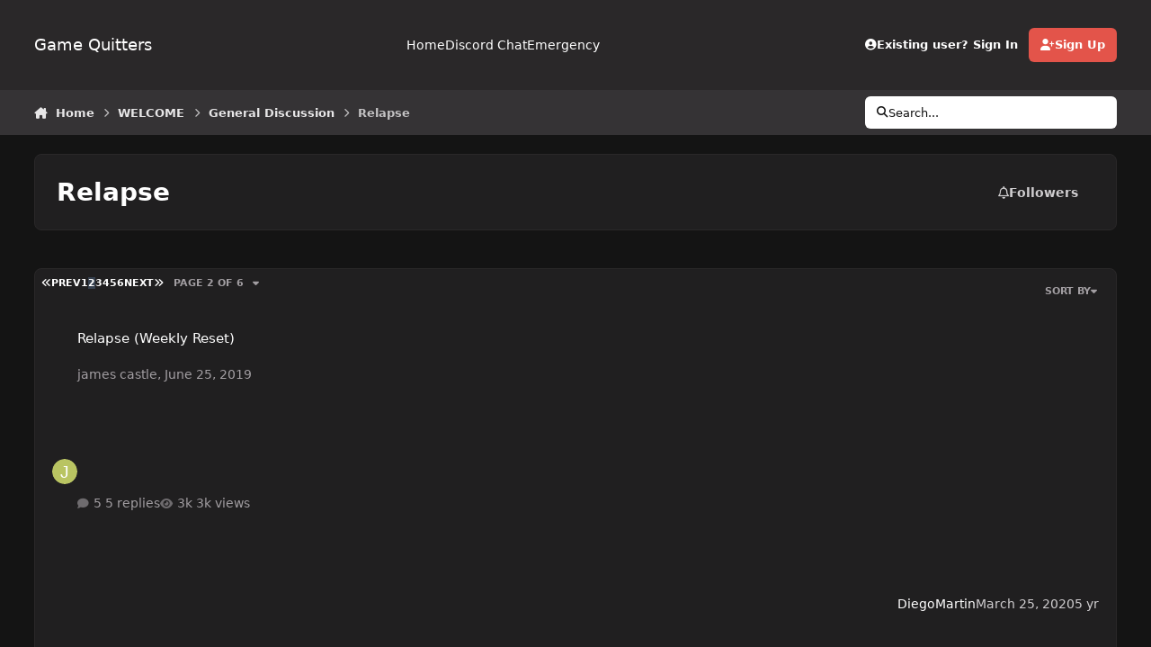

--- FILE ---
content_type: text/html;charset=UTF-8
request_url: https://forum.gamequitters.com/index.php?/forum/10-relapse/page/2/
body_size: 22076
content:
<!DOCTYPE html>
<html lang="en-US" dir="ltr" 

data-ips-path="/index.php"
data-ips-scheme='dark'
data-ips-scheme-active='dark'
data-ips-scheme-default='dark'
data-ips-theme="22"
data-ips-scheme-toggle="true"


    data-ips-guest


data-ips-theme-setting-change-scheme='1'
data-ips-theme-setting-link-panels='1'
data-ips-theme-setting-nav-bar-icons='0'
data-ips-theme-setting-mobile-icons-location='footer'
data-ips-theme-setting-mobile-footer-labels='1'
data-ips-theme-setting-sticky-sidebar='1'
data-ips-theme-setting-flip-sidebar='0'

data-ips-layout='default'



>
	<head data-ips-hook="head">
		<meta charset="utf-8">
		<title data-ips-hook="title">Relapse - Page 2 - Game Quitters</title>
		
		
		
		

		


	<script type="118ed723cd9d304f4d2f5651-text/javascript">
		(() => {
			function getCookie(n) {
				let v = `; ${document.cookie}`, parts = v.split(`; ${n}=`);
				if (parts.length === 2) return parts.pop().split(';').shift();
			}
			
			const s = getCookie('ips4_scheme_preference');
			if(!s || s === document.documentElement.getAttribute("data-ips-scheme-active")) return;
			if(s === "system"){
				document.documentElement.setAttribute('data-ips-scheme',(window.matchMedia('(prefers-color-scheme:dark)').matches)?'dark':'light');
			} else {
				document.documentElement.setAttribute("data-ips-scheme",s);
			}
			document.documentElement.setAttribute("data-ips-scheme-active",s);
		})();
	</script>

		
			<!-- Global site tag (gtag.js) - Google Analytics -->
<script async src="https://www.googletagmanager.com/gtag/js?id=UA-58808808-3" type="118ed723cd9d304f4d2f5651-text/javascript"></script>
<script type="118ed723cd9d304f4d2f5651-text/javascript">
  window.dataLayer = window.dataLayer || [];
  function gtag(){dataLayer.push(arguments);}
  gtag('js', new Date());

  gtag('config', 'UA-58808808-3');
</script>

		
		
		
		
		


	<!--!Font Awesome Free 6 by @fontawesome - https://fontawesome.com License - https://fontawesome.com/license/free Copyright 2024 Fonticons, Inc.-->
	<link rel='stylesheet' href='//forum.gamequitters.com/applications/core/interface/static/fontawesome/css/all.min.css?v=6.7.2'>



	<link rel='stylesheet' href='//forum.gamequitters.com/static/css/core_global_framework_framework.css?v=a410fd3a2d1762314945'>

	<link rel='stylesheet' href='//forum.gamequitters.com/static/css/core_front_core.css?v=a410fd3a2d1762314945'>

	<link rel='stylesheet' href='//forum.gamequitters.com/static/css/forums_front_forums.css?v=a410fd3a2d1762314945'>


<!-- Content Config CSS Properties -->
<style id="contentOptionsCSS">
    :root {
        --i-embed-max-width: 500px;
        --i-embed-default-width: 500px;
        --i-embed-media-max-width: 100%;
    }
</style>



	
	
	<style id="themeVariables">
		
			:root{

--set__i-default-scheme: dark;
--dark__i-primary: hsl(4 73% 59%);
--dark__i-primary-relative-l: 49;
--dark__i-base-l: 19;
--dark__i-base-c: 2;
--dark__i-base-h: 345;
--light__i-primary: hsl(4 73% 59%);
--light__i-primary-relative-l: 49;
--light__i-secondary: hsl(150 3% 20%);
--light__i-secondary-relative-l: 20;
--light__i-base-l: 93;
--light__i-base-c: 2;
--light__i-base-h: 90;

}
		
	</style>

	
		<style id="themeCustomCSS">
			
		</style>
	

	


		



	<meta name="viewport" content="width=device-width, initial-scale=1, viewport-fit=cover">
	<meta name="apple-mobile-web-app-status-bar-style" content="black-translucent">
	
	
		
		
			<meta property="og:image" content="https://forum.gamequitters.com/uploads/monthly_2019_08/GQForum_Share_image.png.1a14c7742d4b17ca501de90966c2fa78.png">
		
	
	
		<meta name="twitter:card" content="summary_large_image">
	
	
	
		
			
		
	
		
			
				
					<meta name="description" content="">
				
			
		
	
		
			
				
					<meta property="og:title" content="Relapse">
				
			
		
	
		
			
				
					<meta property="og:description" content="">
				
			
		
	
		
			
				
					<meta property="og:url" content="https://forum.gamequitters.com/index.php?/forum/10-relapse/page/2/">
				
			
		
	
		
			
				
					<meta property="og:site_name" content="Game Quitters">
				
			
		
	
		
			
				
					<meta property="og:locale" content="en_US">
				
			
		
	
	
		
			<link rel="canonical" href="https://forum.gamequitters.com/index.php?/forum/10-relapse/page/2/">
		
	
		
			<link rel="first" href="https://forum.gamequitters.com/index.php?/forum/10-relapse/">
		
	
		
			<link rel="prev" href="https://forum.gamequitters.com/index.php?/forum/10-relapse/">
		
	
		
			<link rel="next" href="https://forum.gamequitters.com/index.php?/forum/10-relapse/page/3/">
		
	
		
			<link rel="last" href="https://forum.gamequitters.com/index.php?/forum/10-relapse/page/6/">
		
	
	<link rel="alternate" type="application/rss+xml" title="Game Quitters" href="https://forum.gamequitters.com/index.php?/rss/2-game-quitters.xml/"><link rel="alternate" type="application/rss+xml" title="Relapse Latest Topics" href="https://forum.gamequitters.com/index.php?/forum/10-relapse.xml/">
	
	
	
	<link rel="manifest" href="https://forum.gamequitters.com/index.php?/manifest.webmanifest/">
	
		<meta name="theme-color" content="#ffffff">
	
	

	
	

	
	


		

	
	<link rel='icon' href='https://forum.gamequitters.com/uploads/monthly_2025_11/921807658_GQ-Logoshape-onwhite.png' type="image/png">

	</head>
	<body data-ips-hook="body" class="ipsApp ipsApp_front " data-contentClass="IPS\forums\Forum" data-controller="core.front.core.app" data-pageApp="forums" data-pageLocation="front" data-pageModule="forums" data-pageController="forums" data-id="10" >
		<a href="#ipsLayout__main" class="ipsSkipToContent">Jump to content</a>
		
		
		

<i-pull-to-refresh aria-hidden="true">
	<div class="iPullToRefresh"></div>
</i-pull-to-refresh>
		


	<i-pwa-install id="ipsPwaInstall">
		
		
		<div class="iPwaInstall__content">
			<div class="iPwaInstall__title">View in the app</div>
			<p class="iPwaInstall__desc">A better way to browse. <strong>Learn more</strong>.</p>
		</div>
		<button type="button" class="iPwaInstall__learnMore" popovertarget="iPwaInstall__learnPopover">Learn more</button>
		<button type="button" class="iPwaInstall__dismiss" id="iPwaInstall__dismiss"><span aria-hidden="true">&times;</span><span class="ipsInvisible">Dismiss</span></button>
	</i-pwa-install>
	
	<i-card popover id="iPwaInstall__learnPopover">
		<button class="iCardDismiss" type="button" tabindex="-1" popovertarget="iPwaInstall__learnPopover" popovertargetaction="hide">Close</button>
		<div class="iCard">
			<div class="iCard__content iPwaInstallPopover">
				<div class="i-flex i-gap_2">
					
					<div class="i-flex_11 i-align-self_center">
						<div class="i-font-weight_700 i-color_hard">Game Quitters</div>
						<p>A full-screen app on your home screen with push notifications, badges and more.</p>
					</div>
				</div>

				<div class="iPwaInstallPopover__ios">
					<div class="iPwaInstallPopover__title">
						<svg xmlns="http://www.w3.org/2000/svg" viewBox="0 0 384 512"><path d="M318.7 268.7c-.2-36.7 16.4-64.4 50-84.8-18.8-26.9-47.2-41.7-84.7-44.6-35.5-2.8-74.3 20.7-88.5 20.7-15 0-49.4-19.7-76.4-19.7C63.3 141.2 4 184.8 4 273.5q0 39.3 14.4 81.2c12.8 36.7 59 126.7 107.2 125.2 25.2-.6 43-17.9 75.8-17.9 31.8 0 48.3 17.9 76.4 17.9 48.6-.7 90.4-82.5 102.6-119.3-65.2-30.7-61.7-90-61.7-91.9zm-56.6-164.2c27.3-32.4 24.8-61.9 24-72.5-24.1 1.4-52 16.4-67.9 34.9-17.5 19.8-27.8 44.3-25.6 71.9 26.1 2 49.9-11.4 69.5-34.3z"/></svg>
						<span>To install this app on iOS and iPadOS</span>
					</div>
					<ol class="ipsList ipsList--bullets i-color_soft i-margin-top_2">
						<li>Tap the <svg xmlns='http://www.w3.org/2000/svg' viewBox='0 0 416 550.4' class='iPwaInstallPopover__svg'><path d='M292.8 129.6 208 44.8l-84.8 84.8-22.4-22.4L208 0l107.2 107.2-22.4 22.4Z'/><path d='M192 22.4h32v336h-32v-336Z'/><path d='M368 550.4H48c-27.2 0-48-20.8-48-48v-288c0-27.2 20.8-48 48-48h112v32H48c-9.6 0-16 6.4-16 16v288c0 9.6 6.4 16 16 16h320c9.6 0 16-6.4 16-16v-288c0-9.6-6.4-16-16-16H256v-32h112c27.2 0 48 20.8 48 48v288c0 27.2-20.8 48-48 48Z'/></svg> Share icon in Safari</li>
						<li>Scroll the menu and tap <strong>Add to Home Screen</strong>.</li>
						<li>Tap <strong>Add</strong> in the top-right corner.</li>
					</ol>
				</div>
				<div class="iPwaInstallPopover__android">
					<div class="iPwaInstallPopover__title">
						<svg xmlns="http://www.w3.org/2000/svg" viewBox="0 0 576 512"><path d="M420.6 301.9a24 24 0 1 1 24-24 24 24 0 0 1 -24 24m-265.1 0a24 24 0 1 1 24-24 24 24 0 0 1 -24 24m273.7-144.5 47.9-83a10 10 0 1 0 -17.3-10h0l-48.5 84.1a301.3 301.3 0 0 0 -246.6 0L116.2 64.5a10 10 0 1 0 -17.3 10h0l47.9 83C64.5 202.2 8.2 285.6 0 384H576c-8.2-98.5-64.5-181.8-146.9-226.6"/></svg>
						<span>To install this app on Android</span>
					</div>
					<ol class="ipsList ipsList--bullets i-color_soft i-margin-top_2">
						<li>Tap the 3-dot menu (⋮) in the top-right corner of the browser.</li>
						<li>Tap <strong>Add to Home screen</strong> or <strong>Install app</strong>.</li>
						<li>Confirm by tapping <strong>Install</strong>.</li>
					</ol>
				</div>
			</div>
		</div>
	</i-card>

		
		<div class="ipsLayout" id="ipsLayout" data-ips-hook="layout">
			
			<div class="ipsLayout__app" data-ips-hook="app">
				
				<div data-ips-hook="mobileHeader" class="ipsMobileHeader ipsResponsive_header--mobile">
					
<a href="https://forum.gamequitters.com/" data-ips-hook="logo" class="ipsLogo ipsLogo--mobile" accesskey="1">
	
		

		

	
  	<div class="ipsLogo__text">
		<span class="ipsLogo__name" data-ips-theme-text="set__i-logo-text">Game Quitters</span>
		
			<span class="ipsLogo__slogan" data-ips-theme-text="set__i-logo-slogan"></span>
		
	</div>
</a>
					
<ul data-ips-hook="mobileNavHeader" class="ipsMobileNavIcons ipsResponsive_header--mobile">
	
		<li data-el="guest">
			<button type="button" class="ipsMobileNavIcons__button ipsMobileNavIcons__button--primary" aria-controls="ipsOffCanvas--guest" aria-expanded="false" data-ipscontrols>
				<span>Sign In</span>
			</button>
		</li>
	
	
	
		
	
    
	
	
</ul>
				</div>
				
				


				
					
<nav class="ipsBreadcrumb ipsBreadcrumb--mobile ipsResponsive_header--mobile" aria-label="Breadcrumbs" >
	<ol itemscope itemtype="https://schema.org/BreadcrumbList" class="ipsBreadcrumb__list">
		<li itemprop="itemListElement" itemscope itemtype="https://schema.org/ListItem">
			<a title="Home" href="https://forum.gamequitters.com/" itemprop="item">
				<i class="fa-solid fa-house-chimney"></i> <span itemprop="name">Home</span>
			</a>
			<meta itemprop="position" content="1">
		</li>
		
		
		
			
				<li itemprop="itemListElement" itemscope itemtype="https://schema.org/ListItem">
					<a href="https://forum.gamequitters.com/index.php?/forum/3-welcome/" itemprop="item">
						<span itemprop="name">WELCOME </span>
					</a>
					<meta itemprop="position" content="2">
				</li>
			
			
		
			
				<li itemprop="itemListElement" itemscope itemtype="https://schema.org/ListItem">
					<a href="https://forum.gamequitters.com/index.php?/forum/8-general-discussion/" itemprop="item">
						<span itemprop="name">General Discussion </span>
					</a>
					<meta itemprop="position" content="3">
				</li>
			
			
		
			
				<li aria-current="location" itemprop="itemListElement" itemscope itemtype="https://schema.org/ListItem">
					<span itemprop="name">Relapse</span>
					<meta itemprop="position" content="4">
				</li>
			
			
		
	</ol>
	<ul class="ipsBreadcrumb__feed" data-ips-hook="feed">
		
		<li >
			<a data-action="defaultStream" href="https://forum.gamequitters.com/index.php?/discover/" ><i class="fa-regular fa-file-lines"></i> <span data-role="defaultStreamName">All Activity</span></a>
		</li>
	</ul>
</nav>
				
				
					<header data-ips-hook="header" class="ipsHeader ipsResponsive_header--desktop">
						
						
							<div data-ips-hook="primaryHeader" class="ipsHeader__primary" >
								<div class="ipsWidth ipsHeader__align">
									<div data-ips-header-position="4" class="ipsHeader__start">


	
		<div data-ips-header-content='logo'>
			<!-- logo -->
			
				
<a href="https://forum.gamequitters.com/" data-ips-hook="logo" class="ipsLogo ipsLogo--desktop" accesskey="1">
	
		

		

	
  	<div class="ipsLogo__text">
		<span class="ipsLogo__name" data-ips-theme-text="set__i-logo-text">Game Quitters</span>
		
			<span class="ipsLogo__slogan" data-ips-theme-text="set__i-logo-slogan"></span>
		
	</div>
</a>
			
			
			    
			    
			    
			    
			
		</div>
	

	

	

	

	
</div>
									<div data-ips-header-position="5" class="ipsHeader__center">


	

	
		<div data-ips-header-content='navigation'>
			<!-- navigation -->
			
			
			    
				    


<nav data-ips-hook="navBar" class="ipsNav" aria-label="Primary">
	<i-navigation-menu>
		<ul class="ipsNavBar" data-role="menu">
			


	
		
		
		
		<li  data-id="33"  data-navApp="core" data-navExt="CustomItem" >
			
			
				
					<a href="https://forum.gamequitters.com" data-navItem-id="33">
						<span class="ipsNavBar__icon" aria-hidden="true">
							
								<i class="fa-solid" style="--icon:'\f1c5'"></i>
							
						</span>
						<span class="ipsNavBar__text">
							<span class="ipsNavBar__label">Home</span>
						</span>
					</a>
				
			
		</li>
	

	
		
		
		
		<li  data-id="36"  data-navApp="core" data-navExt="CustomItem" >
			
			
				
					<a href="https://discord.gg/gamequitters" target='_blank' rel="noopener" data-navItem-id="36" >
						<span class="ipsNavBar__icon" aria-hidden="true">
							
								<i class="fa-solid" style="--icon:'\f1c5'"></i>
							
						</span>
						<span class="ipsNavBar__text">
							<span class="ipsNavBar__label">Discord Chat</span>
						</span>
					</a>
				
			
		</li>
	

	
		
		
		
		<li  data-id="43"  data-navApp="core" data-navExt="CustomItem" >
			
			
				
					<a href="https://gamequitters.com/emergency/" target='_blank' rel="noopener" data-navItem-id="43" >
						<span class="ipsNavBar__icon" aria-hidden="true">
							
								<i class="fa-solid" style="--icon:'\f1c5'"></i>
							
						</span>
						<span class="ipsNavBar__text">
							<span class="ipsNavBar__label">Emergency</span>
						</span>
					</a>
				
			
		</li>
	

			<li data-role="moreLi" hidden>
				<button aria-expanded="false" aria-controls="nav__more" data-ipscontrols type="button">
					<span class="ipsNavBar__icon" aria-hidden="true">
						<i class="fa-solid fa-bars"></i>
					</span>
					<span class="ipsNavBar__text">
						<span class="ipsNavBar__label">More</span>
						<i class="fa-solid fa-angle-down"></i>
					</span>
				</button>
				<ul class="ipsNav__dropdown" id="nav__more" data-role="moreMenu" data-ips-hidden-light-dismiss hidden></ul>
			</li>
		</ul>
		<div class="ipsNavPriority js-ipsNavPriority" aria-hidden="true">
			<ul class="ipsNavBar" data-role="clone">
				<li data-role="moreLiClone">
					<button aria-expanded="false" aria-controls="nav__more" data-ipscontrols type="button">
						<span class="ipsNavBar__icon" aria-hidden="true">
							<i class="fa-solid fa-bars"></i>
						</span>
						<span class="ipsNavBar__text">
							<span class="ipsNavBar__label">More</span>
							<i class="fa-solid fa-angle-down"></i>
						</span>
					</button>
				</li>
				


	
		
		
		
		<li  data-id="33"  data-navApp="core" data-navExt="CustomItem" >
			
			
				
					<a href="https://forum.gamequitters.com" data-navItem-id="33">
						<span class="ipsNavBar__icon" aria-hidden="true">
							
								<i class="fa-solid" style="--icon:'\f1c5'"></i>
							
						</span>
						<span class="ipsNavBar__text">
							<span class="ipsNavBar__label">Home</span>
						</span>
					</a>
				
			
		</li>
	

	
		
		
		
		<li  data-id="36"  data-navApp="core" data-navExt="CustomItem" >
			
			
				
					<a href="https://discord.gg/gamequitters" target='_blank' rel="noopener" data-navItem-id="36" >
						<span class="ipsNavBar__icon" aria-hidden="true">
							
								<i class="fa-solid" style="--icon:'\f1c5'"></i>
							
						</span>
						<span class="ipsNavBar__text">
							<span class="ipsNavBar__label">Discord Chat</span>
						</span>
					</a>
				
			
		</li>
	

	
		
		
		
		<li  data-id="43"  data-navApp="core" data-navExt="CustomItem" >
			
			
				
					<a href="https://gamequitters.com/emergency/" target='_blank' rel="noopener" data-navItem-id="43" >
						<span class="ipsNavBar__icon" aria-hidden="true">
							
								<i class="fa-solid" style="--icon:'\f1c5'"></i>
							
						</span>
						<span class="ipsNavBar__text">
							<span class="ipsNavBar__label">Emergency</span>
						</span>
					</a>
				
			
		</li>
	

			</ul>
		</div>
	</i-navigation-menu>
</nav>
			    
			    
			    
			    
			
		</div>
	

	

	

	
</div>
									<div data-ips-header-position="6" class="ipsHeader__end">


	

	

	
		<div data-ips-header-content='user'>
			<!-- user -->
			
			
			    
			    
				    

	<ul id="elUserNav" data-ips-hook="userBarGuest" class="ipsUserNav ipsUserNav--guest">
        
		
        
        
        
            
            <li id="elSignInLink" data-el="sign-in">
                <button type="button" id="elUserSignIn" popovertarget="elUserSignIn_menu" class="ipsUserNav__link">
                	<i class="fa-solid fa-circle-user"></i>
                	<span class="ipsUserNav__text">Existing user? Sign In</span>
                </button>                
                
<i-dropdown popover id="elUserSignIn_menu">
	<div class="iDropdown">
		<form accept-charset='utf-8' method='post' action='https://forum.gamequitters.com/index.php?/login/'>
			<input type="hidden" name="csrfKey" value="459c296776fa749c1b8c0de2ea6bd9d7">
			<input type="hidden" name="ref" value="aHR0cHM6Ly9mb3J1bS5nYW1lcXVpdHRlcnMuY29tL2luZGV4LnBocD8vZm9ydW0vMTAtcmVsYXBzZS9wYWdlLzIv">
			<div data-role="loginForm">
				
				
				
					<div class='ipsColumns ipsColumns--lines'>
						<div class='ipsColumns__primary' id='elUserSignIn_internal'>
							
<div class="">
	<h4 class="ipsTitle ipsTitle--h3 i-padding_2 i-padding-bottom_0 i-color_hard">Sign In</h4>
	<ul class='ipsForm ipsForm--vertical ipsForm--login-popup'>
		<li class="ipsFieldRow ipsFieldRow--noLabel ipsFieldRow--fullWidth">
			<label class="ipsFieldRow__label" for="login_popup_email">Email Address</label>
			<div class="ipsFieldRow__content">
                <input type="email" class='ipsInput ipsInput--text' placeholder="Email Address" name="auth" autocomplete="email" id='login_popup_email'>
			</div>
		</li>
		<li class="ipsFieldRow ipsFieldRow--noLabel ipsFieldRow--fullWidth">
			<label class="ipsFieldRow__label" for="login_popup_password">Password</label>
			<div class="ipsFieldRow__content">
				<input type="password" class='ipsInput ipsInput--text' placeholder="Password" name="password" autocomplete="current-password" id='login_popup_password'>
			</div>
		</li>
		<li class="ipsFieldRow ipsFieldRow--checkbox">
			<input type="checkbox" name="remember_me" id="remember_me_checkbox_popup" value="1" checked class="ipsInput ipsInput--toggle">
			<div class="ipsFieldRow__content">
				<label class="ipsFieldRow__label" for="remember_me_checkbox_popup">Remember me</label>
				<div class="ipsFieldRow__desc">Not recommended on shared computers</div>
			</div>
		</li>
		<li class="ipsSubmitRow">
			<button type="submit" name="_processLogin" value="usernamepassword" class="ipsButton ipsButton--primary i-width_100p">Sign In</button>
			
				<p class="i-color_soft i-link-color_inherit i-font-weight_500 i-font-size_-1 i-margin-top_2">
					
						<a href='https://forum.gamequitters.com/index.php?/lostpassword/' data-ipsDialog data-ipsDialog-title='Forgot your password?'>
					
					Forgot your password?</a>
				</p>
			
		</li>
	</ul>
</div>
						</div>
						<div class='ipsColumns__secondary i-basis_280'>
							<div id='elUserSignIn_external'>
								<p class='ipsTitle ipsTitle--h3 i-padding_2 i-padding-bottom_0 i-color_soft'>Or sign in with...</p>
								<div class='i-grid i-gap_2 i-padding_2'>
									
										<div>
											

<button type="submit" name="_processLogin" value="4" class='ipsSocial ipsSocial--facebook' style="background-color: #3a579a">
	
		<span class='ipsSocial__icon'>
			
				
					<svg xmlns="http://www.w3.org/2000/svg" viewBox="0 0 320 512"><path d="M80 299.3V512H196V299.3h86.5l18-97.8H196V166.9c0-51.7 20.3-71.5 72.7-71.5c16.3 0 29.4 .4 37 1.2V7.9C291.4 4 256.4 0 236.2 0C129.3 0 80 50.5 80 159.4v42.1H14v97.8H80z"/></svg>
				
			
		</span>
		<span class='ipsSocial__text'>Sign in with Facebook</span>
	
</button>
										</div>
									
								</div>
							</div>
						</div>
					</div>
				
			</div>
		</form>
	</div>
</i-dropdown>
            </li>
            
        
		
			<li data-el="sign-up">
				
					<a href="https://forum.gamequitters.com/index.php?/register/" class="ipsUserNav__link ipsUserNav__link--sign-up" data-ipsdialog data-ipsdialog-size="narrow" data-ipsdialog-title="Sign Up"  id="elRegisterButton">
						<i class="fa-solid fa-user-plus"></i>
						<span class="ipsUserNav__text">Sign Up</span>
					</a>
				
			</li>
		
		
	</ul>

			    
			    
			    
			
		</div>
	

	

	
</div>
								</div>
							</div>
						
						
							<div data-ips-hook="secondaryHeader" class="ipsHeader__secondary" >
								<div class="ipsWidth ipsHeader__align">
									<div data-ips-header-position="7" class="ipsHeader__start">


	

	

	

	
		<div data-ips-header-content='breadcrumb'>
			<!-- breadcrumb -->
			
			
			    
			    
			    
				    
<nav class="ipsBreadcrumb ipsBreadcrumb--top " aria-label="Breadcrumbs" >
	<ol itemscope itemtype="https://schema.org/BreadcrumbList" class="ipsBreadcrumb__list">
		<li itemprop="itemListElement" itemscope itemtype="https://schema.org/ListItem">
			<a title="Home" href="https://forum.gamequitters.com/" itemprop="item">
				<i class="fa-solid fa-house-chimney"></i> <span itemprop="name">Home</span>
			</a>
			<meta itemprop="position" content="1">
		</li>
		
		
		
			
				<li itemprop="itemListElement" itemscope itemtype="https://schema.org/ListItem">
					<a href="https://forum.gamequitters.com/index.php?/forum/3-welcome/" itemprop="item">
						<span itemprop="name">WELCOME </span>
					</a>
					<meta itemprop="position" content="2">
				</li>
			
			
		
			
				<li itemprop="itemListElement" itemscope itemtype="https://schema.org/ListItem">
					<a href="https://forum.gamequitters.com/index.php?/forum/8-general-discussion/" itemprop="item">
						<span itemprop="name">General Discussion </span>
					</a>
					<meta itemprop="position" content="3">
				</li>
			
			
		
			
				<li aria-current="location" itemprop="itemListElement" itemscope itemtype="https://schema.org/ListItem">
					<span itemprop="name">Relapse</span>
					<meta itemprop="position" content="4">
				</li>
			
			
		
	</ol>
	<ul class="ipsBreadcrumb__feed" data-ips-hook="feed">
		
		<li >
			<a data-action="defaultStream" href="https://forum.gamequitters.com/index.php?/discover/" ><i class="fa-regular fa-file-lines"></i> <span data-role="defaultStreamName">All Activity</span></a>
		</li>
	</ul>
</nav>
			    
			    
			
		</div>
	

	
</div>
									<div data-ips-header-position="8" class="ipsHeader__center">


	

	

	

	

	
</div>
									<div data-ips-header-position="9" class="ipsHeader__end">


	

	

	

	

	
		<div data-ips-header-content='search'>
			<!-- search -->
			
			
			    
			    
			    
			    
				    

	<button class='ipsSearchPseudo' popovertarget="ipsSearchDialog" type="button">
		<i class="fa-solid fa-magnifying-glass"></i>
		<span>Search...</span>
	</button>

			    
			
		</div>
	
</div>
								</div>
							</div>
						
					</header>
				
				<main data-ips-hook="main" class="ipsLayout__main" id="ipsLayout__main" tabindex="-1">
					<div class="ipsWidth ipsWidth--main-content">
						<div class="ipsContentWrap">
							
							

							<div class="ipsLayout__columns">
								<section data-ips-hook="primaryColumn" class="ipsLayout__primary-column">
									
									
									
                                    
									

	





    
    

									






	
	<header class="ipsPageHeader ipsBox ipsPull ipsPageHeader--topic-list " >
		<div class="ipsPageHeader__row">
			<div data-ips-hook="header" class="ipsPageHeader__primary">
				<h1 data-ips-hook="title" class="ipsPageHeader__title">Relapse</h1>
				
					



<div class='ipsRichText ipsPageHeader__desc' data-controller='core.front.core.lightboxedImages' ></div>

				
				
			</div>
			
				<ul class="ipsButtons">
					
					<li>

<div data-followApp='forums' data-followArea='forum' data-followID='10' data-controller='core.front.core.followButton'>
	

	<a data-ips-hook="guest" href="https://forum.gamequitters.com/index.php?/login/" rel="nofollow" class="ipsButton ipsButton--follow" data-role="followButton" data-ipstooltip title="Sign in to follow this">
		<span>
			<i class="fa-regular fa-bell"></i>
			<span class="ipsButton__label">Followers</span>
		</span>
		
	</a>

</div></li>
				</ul>
			
		</div>
		
		
	</header>
	

<div data-controller="forums.front.forum.forumPage">
	
<ul data-ips-hook="buttons" class="ipsButtons ipsButtons--main i-margin-block_block">
	
</ul>
	
<div data-ips-hook="topicListTable" class="ipsBox ipsBox--forumsTable ipsPull" data-baseurl="https://forum.gamequitters.com/index.php?/forum/10-relapse/page/2/" data-resort="listResort" data-tableid="topics"  data-controller="core.global.core.table">
	
		<h2 hidden>100 topics in this forum</h2>
	

	
		<div class="ipsButtonBar ipsButtonBar--top">
			<div data-role="tablePagination" class="ipsButtonBar__pagination" >
				


	
	<ul class='ipsPagination ipsPagination--numerous' id='elPagination_c4b92af316ac60ad4dfe1d3deba84bc3_1367634686' data-ipsPagination-seoPagination='true' data-pages='6' data-ipsPagination  data-ipsPagination-pages="6" data-ipsPagination-perPage='25'>
		
			
				<li class='ipsPagination__first'><a href='https://forum.gamequitters.com/index.php?/forum/10-relapse/' rel="first" data-page='1' data-ipsTooltip title='First page'><i class='fa-solid fa-angles-left'></i></a></li>
				<li class='ipsPagination__prev'><a href='https://forum.gamequitters.com/index.php?/forum/10-relapse/' rel="prev" data-page='1' data-ipsTooltip title='Previous page'>Prev</a></li>
				
					<li class='ipsPagination__page'><a href='https://forum.gamequitters.com/index.php?/forum/10-relapse/' data-page='1'>1</a></li>
				
			
			<li class='ipsPagination__page ipsPagination__active'><a href='https://forum.gamequitters.com/index.php?/forum/10-relapse/page/2/' data-page='2'>2</a></li>
			
				
					<li class='ipsPagination__page'><a href='https://forum.gamequitters.com/index.php?/forum/10-relapse/page/3/' data-page='3'>3</a></li>
				
					<li class='ipsPagination__page'><a href='https://forum.gamequitters.com/index.php?/forum/10-relapse/page/4/' data-page='4'>4</a></li>
				
					<li class='ipsPagination__page'><a href='https://forum.gamequitters.com/index.php?/forum/10-relapse/page/5/' data-page='5'>5</a></li>
				
					<li class='ipsPagination__page'><a href='https://forum.gamequitters.com/index.php?/forum/10-relapse/page/6/' data-page='6'>6</a></li>
				
				<li class='ipsPagination__next'><a href='https://forum.gamequitters.com/index.php?/forum/10-relapse/page/3/' rel="next" data-page='3' data-ipsTooltip title='Next page'>Next</a></li>
				<li class='ipsPagination__last'><a href='https://forum.gamequitters.com/index.php?/forum/10-relapse/page/6/' rel="last" data-page='6' data-ipsTooltip title='Last page'><i class='fa-solid fa-angles-right'></i></a></li>
			
			
				<li class='ipsPagination__pageJump'>
					<button type="button" id="elPagination_c4b92af316ac60ad4dfe1d3deba84bc3_1367634686_jump" popovertarget="elPagination_c4b92af316ac60ad4dfe1d3deba84bc3_1367634686_jump_menu">Page 2 of 6 <i class='fa-solid fa-caret-down i-margin-start_icon'></i></button>
					<i-dropdown popover id="elPagination_c4b92af316ac60ad4dfe1d3deba84bc3_1367634686_jump_menu">
						<div class="iDropdown">
							<form accept-charset='utf-8' method='post' action='https://forum.gamequitters.com/index.php?/forum/10-relapse/' data-role="pageJump" data-baseUrl='https://forum.gamequitters.com/index.php?/forum/10-relapse/page/2/' data-bypassValidation='true'>
								<ul class='i-flex i-gap_1 i-padding_2'>
									<input type='number' min='1' max='6' placeholder='Page number: 1 - 6' class='ipsInput i-flex_11' name='page' inputmode="numeric" autofocus>
									<input type='submit' class='ipsButton ipsButton--primary' value='Go'>
								</ul>
							</form>
						</div>
					</i-dropdown>
				</li>
			
		
	</ul>

			</div>
			<div class="ipsButtonBar__end">
				<ul class="ipsDataFilters">
					
					
						<li data-ips-hook="sortOptions">
							<button class="ipsDataFilters__button" type="button" popovertarget="elSortByMenu_4cf62d91fae2a1d3f64c8a4560de3a36_menu" data-role="sortButton"><span>Sort By</span><i class="fa-solid fa-caret-down"></i></button>
							<i-dropdown id="elSortByMenu_4cf62d91fae2a1d3f64c8a4560de3a36_menu" popover data-i-dropdown-selectable="radio">
								<div class="iDropdown">
									<ul class="iDropdown__items">
										
										
											<li><a href="https://forum.gamequitters.com/index.php?/forum/10-relapse/&amp;sortby=last_post&amp;sortdirection=desc" rel="nofollow" aria-selected="true"  data-ipsmenuvalue="last_post" data-sortdirection="desc"><i class="iDropdown__input"></i>Recently Updated</a></li>
										
											<li><a href="https://forum.gamequitters.com/index.php?/forum/10-relapse/&amp;sortby=title&amp;sortdirection=asc" rel="nofollow"  data-ipsmenuvalue="title" data-sortdirection="asc"><i class="iDropdown__input"></i>Title</a></li>
										
											<li><a href="https://forum.gamequitters.com/index.php?/forum/10-relapse/&amp;sortby=start_date&amp;sortdirection=desc" rel="nofollow"  data-ipsmenuvalue="start_date" data-sortdirection="desc"><i class="iDropdown__input"></i>Start Date</a></li>
										
											<li><a href="https://forum.gamequitters.com/index.php?/forum/10-relapse/&amp;sortby=views&amp;sortdirection=desc" rel="nofollow"  data-ipsmenuvalue="views" data-sortdirection="desc"><i class="iDropdown__input"></i>Most Viewed</a></li>
										
											<li><a href="https://forum.gamequitters.com/index.php?/forum/10-relapse/&amp;sortby=helpful_count&amp;sortdirection=desc" rel="nofollow"  data-ipsmenuvalue="helpful_count" data-sortdirection="desc"><i class="iDropdown__input"></i>Most Helpful</a></li>
										
											<li><a href="https://forum.gamequitters.com/index.php?/forum/10-relapse/&amp;sortby=posts&amp;sortdirection=desc" rel="nofollow"  data-ipsmenuvalue="posts" data-sortdirection="desc"><i class="iDropdown__input"></i>Most Replies</a></li>
										
										
											<li>
												<a href="https://forum.gamequitters.com/index.php?/forum/10-relapse/page/2/&amp;advancedSearchForm=1&amp;sortby=forums_topics.last_post&amp;sortdirection=DESC" rel="nofollow" data-ipsdialog data-ipsdialog-title="Custom Sort"  data-i-dropdown-noselect><i class="iDropdown__input"></i>Custom</a>
											</li>
										
									</ul>
								</div>
							</i-dropdown>
						</li>
					
					
					
				</ul>
			</div>			
		</div>
	
	
		
			<i-data>
				<ol class="ipsData ipsData--table ipsData--entries ipsData--table-topic-list ipsData--topic-list " id="elTable_4cf62d91fae2a1d3f64c8a4560de3a36" data-role="tableRows">
					


	
	

	
	

	
	

	
	

	
	

	
	

	
	

	
	

	
	

	
	

	
	

	
	

	
	

	
	

	
	

	
	

	
	

	
	

	
	

	
	

	
	

	
	

	
	

	
	

	
	


	
	
		
		
		
		
			<li data-ips-hook="topicRow" class="ipsData__item      " data-rowid="7472" data-location=""  data-ips-read >
				<a href="https://forum.gamequitters.com/index.php?/topic/7472-relapse-weekly-reset/" class="ipsLinkPanel" aria-hidden="true" tabindex="-1"><span>Relapse (Weekly Reset)</span></a>
				
					<div class="ipsData__icon">
						<span class="ipsUserPhoto">
							<img src="data:image/svg+xml,%3Csvg%20xmlns%3D%22http%3A%2F%2Fwww.w3.org%2F2000%2Fsvg%22%20viewBox%3D%220%200%201024%201024%22%20style%3D%22background%3A%23b9c462%22%3E%3Cg%3E%3Ctext%20text-anchor%3D%22middle%22%20dy%3D%22.35em%22%20x%3D%22512%22%20y%3D%22512%22%20fill%3D%22%23ffffff%22%20font-size%3D%22700%22%20font-family%3D%22-apple-system%2C%20BlinkMacSystemFont%2C%20Roboto%2C%20Helvetica%2C%20Arial%2C%20sans-serif%22%3EJ%3C%2Ftext%3E%3C%2Fg%3E%3C%2Fsvg%3E" alt="" loading="lazy">
						</span>
						
					</div>
				
				<div class="ipsData__content">
					<div class="ipsData__main">
						<div class="ipsData__title">
							
							
							<h4 data-ips-hook="title">
								<a href="https://forum.gamequitters.com/index.php?/topic/7472-relapse-weekly-reset/"   data-ipshover data-ipshover-target="https://forum.gamequitters.com/index.php?/topic/7472-relapse-weekly-reset/&amp;preview=1" data-ipshover-timeout="1.0" >
									<span>
										Relapse (Weekly Reset)
									</span>
								</a>
							</h4>
							
							

							<div class="ipsBadges"></div>
						</div>
						<div class="ipsData__meta">
							


<a href='https://forum.gamequitters.com/index.php?/profile/3421-james-castle/' rel="nofollow" data-ipsHover data-ipsHover-width='370' data-ipsHover-target='https://forum.gamequitters.com/index.php?/profile/3421-james-castle/&amp;do=hovercard&amp;referrer=https%253A%252F%252Fforum.gamequitters.com%252Findex.php%253F%252Fforum%252F10-relapse%252Fpage%252F2%252F' title="Go to james castle's profile" class="ipsUsername" translate="no">james castle</a>, 
							<a href="https://forum.gamequitters.com/index.php?/topic/7472-relapse-weekly-reset/"><time datetime='2019-06-25T15:05:25Z' title='06/25/19 03:05  PM' data-short='6 yr' class='ipsTime ipsTime--long'><span class='ipsTime__long'>June 25, 2019</span><span class='ipsTime__short'>6 yr</span></time></a>
							
						</div>
						
					</div>
					<span data-role="activeUsers"></span>
					
					<div class="ipsData__extra">
						<ul data-ips-hook="stats" class="ipsData__stats">
							
								<li  data-stattype="forums_comments" >
									<span class="ipsData__stats-icon" data-stat-value="5" aria-hidden="true" data-ipstooltip title="5  replies"></span>
									<span class="ipsData__stats-label">5  replies</span>
									
								</li>
							
								<li   data-stattype="num_views" >
									<span class="ipsData__stats-icon" data-stat-value="3k" aria-hidden="true" data-ipstooltip title="3k  views"></span>
									<span class="ipsData__stats-label">3k  views</span>
									
								</li>
							
						</ul>
						<div data-ips-hook="latestData" class="ipsData__last">
							
								


	<a data-ips-hook="userPhotoWithUrl" href="https://forum.gamequitters.com/index.php?/profile/3961-diegomartin/" rel="nofollow" data-ipshover data-ipshover-width="370" data-ipshover-target="https://forum.gamequitters.com/index.php?/profile/3961-diegomartin/&amp;do=hovercard"  class="ipsUserPhoto ipsUserPhoto--fluid" title="Go to DiegoMartin's profile" data-group="3" aria-hidden="true" tabindex="-1">
		<img src="data:image/svg+xml,%3Csvg%20xmlns%3D%22http%3A%2F%2Fwww.w3.org%2F2000%2Fsvg%22%20viewBox%3D%220%200%201024%201024%22%20style%3D%22background%3A%23ab62c4%22%3E%3Cg%3E%3Ctext%20text-anchor%3D%22middle%22%20dy%3D%22.35em%22%20x%3D%22512%22%20y%3D%22512%22%20fill%3D%22%23ffffff%22%20font-size%3D%22700%22%20font-family%3D%22-apple-system%2C%20BlinkMacSystemFont%2C%20Roboto%2C%20Helvetica%2C%20Arial%2C%20sans-serif%22%3ED%3C%2Ftext%3E%3C%2Fg%3E%3C%2Fsvg%3E" alt="DiegoMartin" loading="lazy">
	</a>

							
							<div class="ipsData__last-text">
								<div class="ipsData__last-primary">
									
										
											


<a href='https://forum.gamequitters.com/index.php?/profile/3961-diegomartin/' rel="nofollow" data-ipsHover data-ipsHover-width='370' data-ipsHover-target='https://forum.gamequitters.com/index.php?/profile/3961-diegomartin/&amp;do=hovercard&amp;referrer=https%253A%252F%252Fforum.gamequitters.com%252Findex.php%253F%252Fforum%252F10-relapse%252Fpage%252F2%252F' title="Go to DiegoMartin's profile" class="ipsUsername" translate="no">DiegoMartin</a>
										
									
								</div>
								<div class="ipsData__last-secondary">
									
										<time datetime='2020-03-25T19:47:00Z' title='03/25/20 07:47  PM' data-short='5 yr' class='ipsTime ipsTime--long'><span class='ipsTime__long'>March 25, 2020</span><span class='ipsTime__short'>5 yr</span></time>
									
								</div>
							</div>
						</div>
					</div>
				</div>
				
			</li>
		
	
		
		
		
		
			<li data-ips-hook="topicRow" class="ipsData__item      " data-rowid="1817" data-location=""  data-ips-read >
				<a href="https://forum.gamequitters.com/index.php?/topic/1817-about-to-relapse-go-here/" class="ipsLinkPanel" aria-hidden="true" tabindex="-1"><span>About to relapse? Go here!</span></a>
				
					<div class="ipsData__icon">
						<span class="ipsUserPhoto">
							<img src="data:image/svg+xml,%3Csvg%20xmlns%3D%22http%3A%2F%2Fwww.w3.org%2F2000%2Fsvg%22%20viewBox%3D%220%200%201024%201024%22%20style%3D%22background%3A%2362c476%22%3E%3Cg%3E%3Ctext%20text-anchor%3D%22middle%22%20dy%3D%22.35em%22%20x%3D%22512%22%20y%3D%22512%22%20fill%3D%22%23ffffff%22%20font-size%3D%22700%22%20font-family%3D%22-apple-system%2C%20BlinkMacSystemFont%2C%20Roboto%2C%20Helvetica%2C%20Arial%2C%20sans-serif%22%3EJ%3C%2Ftext%3E%3C%2Fg%3E%3C%2Fsvg%3E" alt="" loading="lazy">
						</span>
						
					</div>
				
				<div class="ipsData__content">
					<div class="ipsData__main">
						<div class="ipsData__title">
							
							
							<h4 data-ips-hook="title">
								<a href="https://forum.gamequitters.com/index.php?/topic/1817-about-to-relapse-go-here/"   data-ipshover data-ipshover-target="https://forum.gamequitters.com/index.php?/topic/1817-about-to-relapse-go-here/&amp;preview=1" data-ipshover-timeout="1.0" >
									<span>
										About to relapse? Go here!
									</span>
								</a>
							</h4>
							
							

							<div class="ipsBadges"></div>
						</div>
						<div class="ipsData__meta">
							


<a href='https://forum.gamequitters.com/index.php?/profile/383-joba/' rel="nofollow" data-ipsHover data-ipsHover-width='370' data-ipsHover-target='https://forum.gamequitters.com/index.php?/profile/383-joba/&amp;do=hovercard&amp;referrer=https%253A%252F%252Fforum.gamequitters.com%252Findex.php%253F%252Fforum%252F10-relapse%252Fpage%252F2%252F' title="Go to Joba's profile" class="ipsUsername" translate="no">Joba</a>, 
							<a href="https://forum.gamequitters.com/index.php?/topic/1817-about-to-relapse-go-here/"><time datetime='2016-06-19T04:27:44Z' title='06/19/16 04:27  AM' data-short='9 yr' class='ipsTime ipsTime--long'><span class='ipsTime__long'>June 19, 2016</span><span class='ipsTime__short'>9 yr</span></time></a>
							
						</div>
						
					</div>
					<span data-role="activeUsers"></span>
					
					<div class="ipsData__extra">
						<ul data-ips-hook="stats" class="ipsData__stats">
							
								<li  data-stattype="forums_comments" >
									<span class="ipsData__stats-icon" data-stat-value="7" aria-hidden="true" data-ipstooltip title="7  replies"></span>
									<span class="ipsData__stats-label">7  replies</span>
									
								</li>
							
								<li   data-stattype="num_views" >
									<span class="ipsData__stats-icon" data-stat-value="3.5k" aria-hidden="true" data-ipstooltip title="3.5k  views"></span>
									<span class="ipsData__stats-label">3.5k  views</span>
									
								</li>
							
						</ul>
						<div data-ips-hook="latestData" class="ipsData__last">
							
								


	<a data-ips-hook="userPhotoWithUrl" href="https://forum.gamequitters.com/index.php?/profile/3961-diegomartin/" rel="nofollow" data-ipshover data-ipshover-width="370" data-ipshover-target="https://forum.gamequitters.com/index.php?/profile/3961-diegomartin/&amp;do=hovercard"  class="ipsUserPhoto ipsUserPhoto--fluid" title="Go to DiegoMartin's profile" data-group="3" aria-hidden="true" tabindex="-1">
		<img src="data:image/svg+xml,%3Csvg%20xmlns%3D%22http%3A%2F%2Fwww.w3.org%2F2000%2Fsvg%22%20viewBox%3D%220%200%201024%201024%22%20style%3D%22background%3A%23ab62c4%22%3E%3Cg%3E%3Ctext%20text-anchor%3D%22middle%22%20dy%3D%22.35em%22%20x%3D%22512%22%20y%3D%22512%22%20fill%3D%22%23ffffff%22%20font-size%3D%22700%22%20font-family%3D%22-apple-system%2C%20BlinkMacSystemFont%2C%20Roboto%2C%20Helvetica%2C%20Arial%2C%20sans-serif%22%3ED%3C%2Ftext%3E%3C%2Fg%3E%3C%2Fsvg%3E" alt="DiegoMartin" loading="lazy">
	</a>

							
							<div class="ipsData__last-text">
								<div class="ipsData__last-primary">
									
										
											


<a href='https://forum.gamequitters.com/index.php?/profile/3961-diegomartin/' rel="nofollow" data-ipsHover data-ipsHover-width='370' data-ipsHover-target='https://forum.gamequitters.com/index.php?/profile/3961-diegomartin/&amp;do=hovercard&amp;referrer=https%253A%252F%252Fforum.gamequitters.com%252Findex.php%253F%252Fforum%252F10-relapse%252Fpage%252F2%252F' title="Go to DiegoMartin's profile" class="ipsUsername" translate="no">DiegoMartin</a>
										
									
								</div>
								<div class="ipsData__last-secondary">
									
										<time datetime='2020-03-25T19:36:00Z' title='03/25/20 07:36  PM' data-short='5 yr' class='ipsTime ipsTime--long'><span class='ipsTime__long'>March 25, 2020</span><span class='ipsTime__short'>5 yr</span></time>
									
								</div>
							</div>
						</div>
					</div>
				</div>
				
			</li>
		
	
		
		
		
		
			<li data-ips-hook="topicRow" class="ipsData__item      " data-rowid="7877" data-location=""  data-ips-read >
				<a href="https://forum.gamequitters.com/index.php?/topic/7877-back-from-relapse/" class="ipsLinkPanel" aria-hidden="true" tabindex="-1"><span>Back from Relapse</span></a>
				
					<div class="ipsData__icon">
						<span class="ipsUserPhoto">
							<img src="https://forum.gamequitters.com/uploads/monthly_2021_08/4FFC6F06-578E-4210-9CF0-C4538472074E.thumb.JPG.02a46a886f5b13aacd076d9e9b62efb3.JPG" alt="" loading="lazy">
						</span>
						
					</div>
				
				<div class="ipsData__content">
					<div class="ipsData__main">
						<div class="ipsData__title">
							
							
							<h4 data-ips-hook="title">
								<a href="https://forum.gamequitters.com/index.php?/topic/7877-back-from-relapse/"   data-ipshover data-ipshover-target="https://forum.gamequitters.com/index.php?/topic/7877-back-from-relapse/&amp;preview=1" data-ipshover-timeout="1.0" >
									<span>
										Back from Relapse
									</span>
								</a>
							</h4>
							
							

							<div class="ipsBadges"></div>
						</div>
						<div class="ipsData__meta">
							


<a href='https://forum.gamequitters.com/index.php?/profile/318-ashley-k/' rel="nofollow" data-ipsHover data-ipsHover-width='370' data-ipsHover-target='https://forum.gamequitters.com/index.php?/profile/318-ashley-k/&amp;do=hovercard&amp;referrer=https%253A%252F%252Fforum.gamequitters.com%252Findex.php%253F%252Fforum%252F10-relapse%252Fpage%252F2%252F' title="Go to Ashley K.'s profile" class="ipsUsername" translate="no">Ashley K.</a>, 
							<a href="https://forum.gamequitters.com/index.php?/topic/7877-back-from-relapse/"><time datetime='2019-09-02T04:19:12Z' title='09/02/19 04:19  AM' data-short='6 yr' class='ipsTime ipsTime--long'><span class='ipsTime__long'>September 2, 2019</span><span class='ipsTime__short'>6 yr</span></time></a>
							
						</div>
						
					</div>
					<span data-role="activeUsers"></span>
					
					<div class="ipsData__extra">
						<ul data-ips-hook="stats" class="ipsData__stats">
							
								<li  data-stattype="forums_comments" >
									<span class="ipsData__stats-icon" data-stat-value="2" aria-hidden="true" data-ipstooltip title="2  replies"></span>
									<span class="ipsData__stats-label">2  replies</span>
									
								</li>
							
								<li   data-stattype="num_views" >
									<span class="ipsData__stats-icon" data-stat-value="1.9k" aria-hidden="true" data-ipstooltip title="1.9k  views"></span>
									<span class="ipsData__stats-label">1.9k  views</span>
									
								</li>
							
						</ul>
						<div data-ips-hook="latestData" class="ipsData__last">
							
								


	<a data-ips-hook="userPhotoWithUrl" href="https://forum.gamequitters.com/index.php?/profile/3959-dylanfriedman/" rel="nofollow" data-ipshover data-ipshover-width="370" data-ipshover-target="https://forum.gamequitters.com/index.php?/profile/3959-dylanfriedman/&amp;do=hovercard"  class="ipsUserPhoto ipsUserPhoto--fluid" title="Go to dylanfriedman's profile" data-group="3" aria-hidden="true" tabindex="-1">
		<img src="data:image/svg+xml,%3Csvg%20xmlns%3D%22http%3A%2F%2Fwww.w3.org%2F2000%2Fsvg%22%20viewBox%3D%220%200%201024%201024%22%20style%3D%22background%3A%236362c4%22%3E%3Cg%3E%3Ctext%20text-anchor%3D%22middle%22%20dy%3D%22.35em%22%20x%3D%22512%22%20y%3D%22512%22%20fill%3D%22%23ffffff%22%20font-size%3D%22700%22%20font-family%3D%22-apple-system%2C%20BlinkMacSystemFont%2C%20Roboto%2C%20Helvetica%2C%20Arial%2C%20sans-serif%22%3ED%3C%2Ftext%3E%3C%2Fg%3E%3C%2Fsvg%3E" alt="dylanfriedman" loading="lazy">
	</a>

							
							<div class="ipsData__last-text">
								<div class="ipsData__last-primary">
									
										
											


<a href='https://forum.gamequitters.com/index.php?/profile/3959-dylanfriedman/' rel="nofollow" data-ipsHover data-ipsHover-width='370' data-ipsHover-target='https://forum.gamequitters.com/index.php?/profile/3959-dylanfriedman/&amp;do=hovercard&amp;referrer=https%253A%252F%252Fforum.gamequitters.com%252Findex.php%253F%252Fforum%252F10-relapse%252Fpage%252F2%252F' title="Go to dylanfriedman's profile" class="ipsUsername" translate="no">dylanfriedman</a>
										
									
								</div>
								<div class="ipsData__last-secondary">
									
										<time datetime='2020-03-24T19:49:03Z' title='03/24/20 07:49  PM' data-short='5 yr' class='ipsTime ipsTime--long'><span class='ipsTime__long'>March 24, 2020</span><span class='ipsTime__short'>5 yr</span></time>
									
								</div>
							</div>
						</div>
					</div>
				</div>
				
			</li>
		
	
		
		
		
		
			<li data-ips-hook="topicRow" class="ipsData__item      " data-rowid="8196" data-location=""  data-ips-read >
				<a href="https://forum.gamequitters.com/index.php?/topic/8196-i-feel-depressed/" class="ipsLinkPanel" aria-hidden="true" tabindex="-1"><span>I feel depressed</span></a>
				
					<div class="ipsData__icon">
						<span class="ipsUserPhoto">
							<img src="data:image/svg+xml,%3Csvg%20xmlns%3D%22http%3A%2F%2Fwww.w3.org%2F2000%2Fsvg%22%20viewBox%3D%220%200%201024%201024%22%20style%3D%22background%3A%2362a0c4%22%3E%3Cg%3E%3Ctext%20text-anchor%3D%22middle%22%20dy%3D%22.35em%22%20x%3D%22512%22%20y%3D%22512%22%20fill%3D%22%23ffffff%22%20font-size%3D%22700%22%20font-family%3D%22-apple-system%2C%20BlinkMacSystemFont%2C%20Roboto%2C%20Helvetica%2C%20Arial%2C%20sans-serif%22%3EB%3C%2Ftext%3E%3C%2Fg%3E%3C%2Fsvg%3E" alt="" loading="lazy">
						</span>
						
					</div>
				
				<div class="ipsData__content">
					<div class="ipsData__main">
						<div class="ipsData__title">
							
							
							<h4 data-ips-hook="title">
								<a href="https://forum.gamequitters.com/index.php?/topic/8196-i-feel-depressed/"   data-ipshover data-ipshover-target="https://forum.gamequitters.com/index.php?/topic/8196-i-feel-depressed/&amp;preview=1" data-ipshover-timeout="1.0" >
									<span>
										I feel depressed
									</span>
								</a>
							</h4>
							
							

							<div class="ipsBadges"></div>
						</div>
						<div class="ipsData__meta">
							


<a href='https://forum.gamequitters.com/index.php?/profile/3718-bishop_avenger/' rel="nofollow" data-ipsHover data-ipsHover-width='370' data-ipsHover-target='https://forum.gamequitters.com/index.php?/profile/3718-bishop_avenger/&amp;do=hovercard&amp;referrer=https%253A%252F%252Fforum.gamequitters.com%252Findex.php%253F%252Fforum%252F10-relapse%252Fpage%252F2%252F' title="Go to Bishop_Avenger's profile" class="ipsUsername" translate="no">Bishop_Avenger</a>, 
							<a href="https://forum.gamequitters.com/index.php?/topic/8196-i-feel-depressed/"><time datetime='2019-11-19T04:29:15Z' title='11/19/19 04:29  AM' data-short='6 yr' class='ipsTime ipsTime--long'><span class='ipsTime__long'>November 19, 2019</span><span class='ipsTime__short'>6 yr</span></time></a>
							
						</div>
						
					</div>
					<span data-role="activeUsers"></span>
					
					<div class="ipsData__extra">
						<ul data-ips-hook="stats" class="ipsData__stats">
							
								<li  data-stattype="forums_comments" >
									<span class="ipsData__stats-icon" data-stat-value="3" aria-hidden="true" data-ipstooltip title="3  replies"></span>
									<span class="ipsData__stats-label">3  replies</span>
									
								</li>
							
								<li   data-stattype="num_views" >
									<span class="ipsData__stats-icon" data-stat-value="1.8k" aria-hidden="true" data-ipstooltip title="1.8k  views"></span>
									<span class="ipsData__stats-label">1.8k  views</span>
									
								</li>
							
						</ul>
						<div data-ips-hook="latestData" class="ipsData__last">
							
								


	<a data-ips-hook="userPhotoWithUrl" href="https://forum.gamequitters.com/index.php?/profile/3959-dylanfriedman/" rel="nofollow" data-ipshover data-ipshover-width="370" data-ipshover-target="https://forum.gamequitters.com/index.php?/profile/3959-dylanfriedman/&amp;do=hovercard"  class="ipsUserPhoto ipsUserPhoto--fluid" title="Go to dylanfriedman's profile" data-group="3" aria-hidden="true" tabindex="-1">
		<img src="data:image/svg+xml,%3Csvg%20xmlns%3D%22http%3A%2F%2Fwww.w3.org%2F2000%2Fsvg%22%20viewBox%3D%220%200%201024%201024%22%20style%3D%22background%3A%236362c4%22%3E%3Cg%3E%3Ctext%20text-anchor%3D%22middle%22%20dy%3D%22.35em%22%20x%3D%22512%22%20y%3D%22512%22%20fill%3D%22%23ffffff%22%20font-size%3D%22700%22%20font-family%3D%22-apple-system%2C%20BlinkMacSystemFont%2C%20Roboto%2C%20Helvetica%2C%20Arial%2C%20sans-serif%22%3ED%3C%2Ftext%3E%3C%2Fg%3E%3C%2Fsvg%3E" alt="dylanfriedman" loading="lazy">
	</a>

							
							<div class="ipsData__last-text">
								<div class="ipsData__last-primary">
									
										
											


<a href='https://forum.gamequitters.com/index.php?/profile/3959-dylanfriedman/' rel="nofollow" data-ipsHover data-ipsHover-width='370' data-ipsHover-target='https://forum.gamequitters.com/index.php?/profile/3959-dylanfriedman/&amp;do=hovercard&amp;referrer=https%253A%252F%252Fforum.gamequitters.com%252Findex.php%253F%252Fforum%252F10-relapse%252Fpage%252F2%252F' title="Go to dylanfriedman's profile" class="ipsUsername" translate="no">dylanfriedman</a>
										
									
								</div>
								<div class="ipsData__last-secondary">
									
										<time datetime='2020-03-24T19:36:14Z' title='03/24/20 07:36  PM' data-short='5 yr' class='ipsTime ipsTime--long'><span class='ipsTime__long'>March 24, 2020</span><span class='ipsTime__short'>5 yr</span></time>
									
								</div>
							</div>
						</div>
					</div>
				</div>
				
			</li>
		
	
		
		
		
		
			<li data-ips-hook="topicRow" class="ipsData__item      " data-rowid="7997" data-location=""  data-ips-read >
				<a href="https://forum.gamequitters.com/index.php?/topic/7997-urge-to-relapse-is-strong/" class="ipsLinkPanel" aria-hidden="true" tabindex="-1"><span>Urge to Relapse is strong</span></a>
				
					<div class="ipsData__icon">
						<span class="ipsUserPhoto">
							<img src="data:image/svg+xml,%3Csvg%20xmlns%3D%22http%3A%2F%2Fwww.w3.org%2F2000%2Fsvg%22%20viewBox%3D%220%200%201024%201024%22%20style%3D%22background%3A%23c462b5%22%3E%3Cg%3E%3Ctext%20text-anchor%3D%22middle%22%20dy%3D%22.35em%22%20x%3D%22512%22%20y%3D%22512%22%20fill%3D%22%23ffffff%22%20font-size%3D%22700%22%20font-family%3D%22-apple-system%2C%20BlinkMacSystemFont%2C%20Roboto%2C%20Helvetica%2C%20Arial%2C%20sans-serif%22%3ET%3C%2Ftext%3E%3C%2Fg%3E%3C%2Fsvg%3E" alt="" loading="lazy">
						</span>
						
					</div>
				
				<div class="ipsData__content">
					<div class="ipsData__main">
						<div class="ipsData__title">
							
							
							<h4 data-ips-hook="title">
								<a href="https://forum.gamequitters.com/index.php?/topic/7997-urge-to-relapse-is-strong/"   data-ipshover data-ipshover-target="https://forum.gamequitters.com/index.php?/topic/7997-urge-to-relapse-is-strong/&amp;preview=1" data-ipshover-timeout="1.0" >
									<span>
										Urge to Relapse is strong
									</span>
								</a>
							</h4>
							
							

							<div class="ipsBadges"></div>
						</div>
						<div class="ipsData__meta">
							


<a href='https://forum.gamequitters.com/index.php?/profile/3561-tbunge/' rel="nofollow" data-ipsHover data-ipsHover-width='370' data-ipsHover-target='https://forum.gamequitters.com/index.php?/profile/3561-tbunge/&amp;do=hovercard&amp;referrer=https%253A%252F%252Fforum.gamequitters.com%252Findex.php%253F%252Fforum%252F10-relapse%252Fpage%252F2%252F' title="Go to Tbunge's profile" class="ipsUsername" translate="no">Tbunge</a>, 
							<a href="https://forum.gamequitters.com/index.php?/topic/7997-urge-to-relapse-is-strong/"><time datetime='2019-10-09T23:45:59Z' title='10/09/19 11:45  PM' data-short='6 yr' class='ipsTime ipsTime--long'><span class='ipsTime__long'>October 9, 2019</span><span class='ipsTime__short'>6 yr</span></time></a>
							
						</div>
						
					</div>
					<span data-role="activeUsers"></span>
					
					<div class="ipsData__extra">
						<ul data-ips-hook="stats" class="ipsData__stats">
							
								<li  data-stattype="forums_comments" >
									<span class="ipsData__stats-icon" data-stat-value="7" aria-hidden="true" data-ipstooltip title="7  replies"></span>
									<span class="ipsData__stats-label">7  replies</span>
									
								</li>
							
								<li   data-stattype="num_views" >
									<span class="ipsData__stats-icon" data-stat-value="3k" aria-hidden="true" data-ipstooltip title="3k  views"></span>
									<span class="ipsData__stats-label">3k  views</span>
									
								</li>
							
						</ul>
						<div data-ips-hook="latestData" class="ipsData__last">
							
								


	<a data-ips-hook="userPhotoWithUrl" href="https://forum.gamequitters.com/index.php?/profile/3958-victor-james/" rel="nofollow" data-ipshover data-ipshover-width="370" data-ipshover-target="https://forum.gamequitters.com/index.php?/profile/3958-victor-james/&amp;do=hovercard"  class="ipsUserPhoto ipsUserPhoto--fluid" title="Go to Victor James's profile" data-group="3" aria-hidden="true" tabindex="-1">
		<img src="data:image/svg+xml,%3Csvg%20xmlns%3D%22http%3A%2F%2Fwww.w3.org%2F2000%2Fsvg%22%20viewBox%3D%220%200%201024%201024%22%20style%3D%22background%3A%23c4626c%22%3E%3Cg%3E%3Ctext%20text-anchor%3D%22middle%22%20dy%3D%22.35em%22%20x%3D%22512%22%20y%3D%22512%22%20fill%3D%22%23ffffff%22%20font-size%3D%22700%22%20font-family%3D%22-apple-system%2C%20BlinkMacSystemFont%2C%20Roboto%2C%20Helvetica%2C%20Arial%2C%20sans-serif%22%3EV%3C%2Ftext%3E%3C%2Fg%3E%3C%2Fsvg%3E" alt="Victor James" loading="lazy">
	</a>

							
							<div class="ipsData__last-text">
								<div class="ipsData__last-primary">
									
										
											


<a href='https://forum.gamequitters.com/index.php?/profile/3958-victor-james/' rel="nofollow" data-ipsHover data-ipsHover-width='370' data-ipsHover-target='https://forum.gamequitters.com/index.php?/profile/3958-victor-james/&amp;do=hovercard&amp;referrer=https%253A%252F%252Fforum.gamequitters.com%252Findex.php%253F%252Fforum%252F10-relapse%252Fpage%252F2%252F' title="Go to Victor James's profile" class="ipsUsername" translate="no">Victor James</a>
										
									
								</div>
								<div class="ipsData__last-secondary">
									
										<time datetime='2020-03-23T21:13:13Z' title='03/23/20 09:13  PM' data-short='5 yr' class='ipsTime ipsTime--long'><span class='ipsTime__long'>March 23, 2020</span><span class='ipsTime__short'>5 yr</span></time>
									
								</div>
							</div>
						</div>
					</div>
				</div>
				
			</li>
		
	
		
		
		
		
			<li data-ips-hook="topicRow" class="ipsData__item      " data-rowid="8487" data-location=""  data-ips-read >
				<a href="https://forum.gamequitters.com/index.php?/topic/8487-finding-a-way-forward/" class="ipsLinkPanel" aria-hidden="true" tabindex="-1"><span>Finding a way forward</span></a>
				
					<div class="ipsData__icon">
						<span class="ipsUserPhoto">
							<img src="https://forum.gamequitters.com/uploads/monthly_2020_02/red-fall-leaf-vine-maple-garden-design_11288.thumb.jpg.20995de0eb3f3e99a925f4ef03c3a11a.jpg" alt="" loading="lazy">
						</span>
						
					</div>
				
				<div class="ipsData__content">
					<div class="ipsData__main">
						<div class="ipsData__title">
							
							
							<h4 data-ips-hook="title">
								<a href="https://forum.gamequitters.com/index.php?/topic/8487-finding-a-way-forward/"   data-ipshover data-ipshover-target="https://forum.gamequitters.com/index.php?/topic/8487-finding-a-way-forward/&amp;preview=1" data-ipshover-timeout="1.0" >
									<span>
										Finding a way forward
									</span>
								</a>
							</h4>
							
							

							<div class="ipsBadges"></div>
						</div>
						<div class="ipsData__meta">
							


<a href='https://forum.gamequitters.com/index.php?/profile/3212-james-s/' rel="nofollow" data-ipsHover data-ipsHover-width='370' data-ipsHover-target='https://forum.gamequitters.com/index.php?/profile/3212-james-s/&amp;do=hovercard&amp;referrer=https%253A%252F%252Fforum.gamequitters.com%252Findex.php%253F%252Fforum%252F10-relapse%252Fpage%252F2%252F' title="Go to James S.'s profile" class="ipsUsername" translate="no">James S.</a>, 
							<a href="https://forum.gamequitters.com/index.php?/topic/8487-finding-a-way-forward/"><time datetime='2020-02-12T23:15:35Z' title='02/12/20 11:15  PM' data-short='5 yr' class='ipsTime ipsTime--long'><span class='ipsTime__long'>February 12, 2020</span><span class='ipsTime__short'>5 yr</span></time></a>
							
						</div>
						
					</div>
					<span data-role="activeUsers"></span>
					
					<div class="ipsData__extra">
						<ul data-ips-hook="stats" class="ipsData__stats">
							
								<li  data-stattype="forums_comments" >
									<span class="ipsData__stats-icon" data-stat-value="5" aria-hidden="true" data-ipstooltip title="5  replies"></span>
									<span class="ipsData__stats-label">5  replies</span>
									
								</li>
							
								<li   data-stattype="num_views" >
									<span class="ipsData__stats-icon" data-stat-value="2.1k" aria-hidden="true" data-ipstooltip title="2.1k  views"></span>
									<span class="ipsData__stats-label">2.1k  views</span>
									
								</li>
							
						</ul>
						<div data-ips-hook="latestData" class="ipsData__last">
							
								


	<a data-ips-hook="userPhotoWithUrl" href="https://forum.gamequitters.com/index.php?/profile/3958-victor-james/" rel="nofollow" data-ipshover data-ipshover-width="370" data-ipshover-target="https://forum.gamequitters.com/index.php?/profile/3958-victor-james/&amp;do=hovercard"  class="ipsUserPhoto ipsUserPhoto--fluid" title="Go to Victor James's profile" data-group="3" aria-hidden="true" tabindex="-1">
		<img src="data:image/svg+xml,%3Csvg%20xmlns%3D%22http%3A%2F%2Fwww.w3.org%2F2000%2Fsvg%22%20viewBox%3D%220%200%201024%201024%22%20style%3D%22background%3A%23c4626c%22%3E%3Cg%3E%3Ctext%20text-anchor%3D%22middle%22%20dy%3D%22.35em%22%20x%3D%22512%22%20y%3D%22512%22%20fill%3D%22%23ffffff%22%20font-size%3D%22700%22%20font-family%3D%22-apple-system%2C%20BlinkMacSystemFont%2C%20Roboto%2C%20Helvetica%2C%20Arial%2C%20sans-serif%22%3EV%3C%2Ftext%3E%3C%2Fg%3E%3C%2Fsvg%3E" alt="Victor James" loading="lazy">
	</a>

							
							<div class="ipsData__last-text">
								<div class="ipsData__last-primary">
									
										
											


<a href='https://forum.gamequitters.com/index.php?/profile/3958-victor-james/' rel="nofollow" data-ipsHover data-ipsHover-width='370' data-ipsHover-target='https://forum.gamequitters.com/index.php?/profile/3958-victor-james/&amp;do=hovercard&amp;referrer=https%253A%252F%252Fforum.gamequitters.com%252Findex.php%253F%252Fforum%252F10-relapse%252Fpage%252F2%252F' title="Go to Victor James's profile" class="ipsUsername" translate="no">Victor James</a>
										
									
								</div>
								<div class="ipsData__last-secondary">
									
										<time datetime='2020-03-23T21:09:18Z' title='03/23/20 09:09  PM' data-short='5 yr' class='ipsTime ipsTime--long'><span class='ipsTime__long'>March 23, 2020</span><span class='ipsTime__short'>5 yr</span></time>
									
								</div>
							</div>
						</div>
					</div>
				</div>
				
			</li>
		
	
		
		
		
		
			<li data-ips-hook="topicRow" class="ipsData__item      " data-rowid="7487" data-location=""  data-ips-read >
				<a href="https://forum.gamequitters.com/index.php?/topic/7487-its-driving-me-nuts/" class="ipsLinkPanel" aria-hidden="true" tabindex="-1"><span>Its driving me nuts</span></a>
				
					<div class="ipsData__icon">
						<span class="ipsUserPhoto">
							<img src="https://forum.gamequitters.com/uploads/monthly_2019_06/702871.thumb.jpg.6f3234453172b99167022b6f056f2c28.jpg" alt="" loading="lazy">
						</span>
						
					</div>
				
				<div class="ipsData__content">
					<div class="ipsData__main">
						<div class="ipsData__title">
							
							
							<h4 data-ips-hook="title">
								<a href="https://forum.gamequitters.com/index.php?/topic/7487-its-driving-me-nuts/"   data-ipshover data-ipshover-target="https://forum.gamequitters.com/index.php?/topic/7487-its-driving-me-nuts/&amp;preview=1" data-ipshover-timeout="1.0" >
									<span>
										Its driving me nuts
									</span>
								</a>
							</h4>
							
							

							<div class="ipsBadges"></div>
						</div>
						<div class="ipsData__meta">
							


<a href='https://forum.gamequitters.com/index.php?/profile/3414-alf1035/' rel="nofollow" data-ipsHover data-ipsHover-width='370' data-ipsHover-target='https://forum.gamequitters.com/index.php?/profile/3414-alf1035/&amp;do=hovercard&amp;referrer=https%253A%252F%252Fforum.gamequitters.com%252Findex.php%253F%252Fforum%252F10-relapse%252Fpage%252F2%252F' title="Go to alf1035's profile" class="ipsUsername" translate="no">alf1035</a>, 
							<a href="https://forum.gamequitters.com/index.php?/topic/7487-its-driving-me-nuts/"><time datetime='2019-06-30T05:38:19Z' title='06/30/19 05:38  AM' data-short='6 yr' class='ipsTime ipsTime--long'><span class='ipsTime__long'>June 30, 2019</span><span class='ipsTime__short'>6 yr</span></time></a>
							
						</div>
						
					</div>
					<span data-role="activeUsers"></span>
					
					<div class="ipsData__extra">
						<ul data-ips-hook="stats" class="ipsData__stats">
							
								<li  data-stattype="forums_comments" >
									<span class="ipsData__stats-icon" data-stat-value="2" aria-hidden="true" data-ipstooltip title="2  replies"></span>
									<span class="ipsData__stats-label">2  replies</span>
									
								</li>
							
								<li   data-stattype="num_views" >
									<span class="ipsData__stats-icon" data-stat-value="2k" aria-hidden="true" data-ipstooltip title="2k  views"></span>
									<span class="ipsData__stats-label">2k  views</span>
									
								</li>
							
						</ul>
						<div data-ips-hook="latestData" class="ipsData__last">
							
								


	<a data-ips-hook="userPhotoWithUrl" href="https://forum.gamequitters.com/index.php?/profile/3951-henri-latiffe/" rel="nofollow" data-ipshover data-ipshover-width="370" data-ipshover-target="https://forum.gamequitters.com/index.php?/profile/3951-henri-latiffe/&amp;do=hovercard"  class="ipsUserPhoto ipsUserPhoto--fluid" title="Go to Henri Latiffe's profile" data-group="3" aria-hidden="true" tabindex="-1">
		<img src="data:image/svg+xml,%3Csvg%20xmlns%3D%22http%3A%2F%2Fwww.w3.org%2F2000%2Fsvg%22%20viewBox%3D%220%200%201024%201024%22%20style%3D%22background%3A%23c46d62%22%3E%3Cg%3E%3Ctext%20text-anchor%3D%22middle%22%20dy%3D%22.35em%22%20x%3D%22512%22%20y%3D%22512%22%20fill%3D%22%23ffffff%22%20font-size%3D%22700%22%20font-family%3D%22-apple-system%2C%20BlinkMacSystemFont%2C%20Roboto%2C%20Helvetica%2C%20Arial%2C%20sans-serif%22%3EH%3C%2Ftext%3E%3C%2Fg%3E%3C%2Fsvg%3E" alt="Henri Latiffe" loading="lazy">
	</a>

							
							<div class="ipsData__last-text">
								<div class="ipsData__last-primary">
									
										
											


<a href='https://forum.gamequitters.com/index.php?/profile/3951-henri-latiffe/' rel="nofollow" data-ipsHover data-ipsHover-width='370' data-ipsHover-target='https://forum.gamequitters.com/index.php?/profile/3951-henri-latiffe/&amp;do=hovercard&amp;referrer=https%253A%252F%252Fforum.gamequitters.com%252Findex.php%253F%252Fforum%252F10-relapse%252Fpage%252F2%252F' title="Go to Henri Latiffe's profile" class="ipsUsername" translate="no">Henri Latiffe</a>
										
									
								</div>
								<div class="ipsData__last-secondary">
									
										<time datetime='2020-03-21T20:47:48Z' title='03/21/20 08:47  PM' data-short='5 yr' class='ipsTime ipsTime--long'><span class='ipsTime__long'>March 21, 2020</span><span class='ipsTime__short'>5 yr</span></time>
									
								</div>
							</div>
						</div>
					</div>
				</div>
				
			</li>
		
	
		
		
		
		
			<li data-ips-hook="topicRow" class="ipsData__item      " data-rowid="8606" data-location=""  data-ips-read >
				<a href="https://forum.gamequitters.com/index.php?/topic/8606-my-relapse-and-what-i-take-away-from-it/" class="ipsLinkPanel" aria-hidden="true" tabindex="-1"><span>My relapse and what I take away from it.</span></a>
				
					<div class="ipsData__icon">
						<span class="ipsUserPhoto">
							<img src="https://forum.gamequitters.com/uploads/monthly_2022_10/1454816252_pastedimage0.thumb.png.0cde32079b4c437f91b29c0b49cd1e74.png" alt="" loading="lazy">
						</span>
						
					</div>
				
				<div class="ipsData__content">
					<div class="ipsData__main">
						<div class="ipsData__title">
							
							
							<h4 data-ips-hook="title">
								<a href="https://forum.gamequitters.com/index.php?/topic/8606-my-relapse-and-what-i-take-away-from-it/"   data-ipshover data-ipshover-target="https://forum.gamequitters.com/index.php?/topic/8606-my-relapse-and-what-i-take-away-from-it/&amp;preview=1" data-ipshover-timeout="1.0" >
									<span>
										My relapse and what I take away from it.
									</span>
								</a>
							</h4>
							
							

							<div class="ipsBadges"></div>
						</div>
						<div class="ipsData__meta">
							


<a href='https://forum.gamequitters.com/index.php?/profile/3910-captain_pilz/' rel="nofollow" data-ipsHover data-ipsHover-width='370' data-ipsHover-target='https://forum.gamequitters.com/index.php?/profile/3910-captain_pilz/&amp;do=hovercard&amp;referrer=https%253A%252F%252Fforum.gamequitters.com%252Findex.php%253F%252Fforum%252F10-relapse%252Fpage%252F2%252F' title="Go to Captain_Pilz's profile" class="ipsUsername" translate="no">Captain_Pilz</a>, 
							<a href="https://forum.gamequitters.com/index.php?/topic/8606-my-relapse-and-what-i-take-away-from-it/"><time datetime='2020-03-19T21:20:56Z' title='03/19/20 09:20  PM' data-short='5 yr' class='ipsTime ipsTime--long'><span class='ipsTime__long'>March 19, 2020</span><span class='ipsTime__short'>5 yr</span></time></a>
							
						</div>
						
					</div>
					<span data-role="activeUsers"></span>
					
					<div class="ipsData__extra">
						<ul data-ips-hook="stats" class="ipsData__stats">
							
								<li  data-stattype="forums_comments" >
									<span class="ipsData__stats-icon" data-stat-value="1" aria-hidden="true" data-ipstooltip title="1  reply"></span>
									<span class="ipsData__stats-label">1  reply</span>
									
								</li>
							
								<li   data-stattype="num_views" >
									<span class="ipsData__stats-icon" data-stat-value="1.3k" aria-hidden="true" data-ipstooltip title="1.3k  views"></span>
									<span class="ipsData__stats-label">1.3k  views</span>
									
								</li>
							
						</ul>
						<div data-ips-hook="latestData" class="ipsData__last">
							
								


	<a data-ips-hook="userPhotoWithUrl" href="https://forum.gamequitters.com/index.php?/profile/3951-henri-latiffe/" rel="nofollow" data-ipshover data-ipshover-width="370" data-ipshover-target="https://forum.gamequitters.com/index.php?/profile/3951-henri-latiffe/&amp;do=hovercard"  class="ipsUserPhoto ipsUserPhoto--fluid" title="Go to Henri Latiffe's profile" data-group="3" aria-hidden="true" tabindex="-1">
		<img src="data:image/svg+xml,%3Csvg%20xmlns%3D%22http%3A%2F%2Fwww.w3.org%2F2000%2Fsvg%22%20viewBox%3D%220%200%201024%201024%22%20style%3D%22background%3A%23c46d62%22%3E%3Cg%3E%3Ctext%20text-anchor%3D%22middle%22%20dy%3D%22.35em%22%20x%3D%22512%22%20y%3D%22512%22%20fill%3D%22%23ffffff%22%20font-size%3D%22700%22%20font-family%3D%22-apple-system%2C%20BlinkMacSystemFont%2C%20Roboto%2C%20Helvetica%2C%20Arial%2C%20sans-serif%22%3EH%3C%2Ftext%3E%3C%2Fg%3E%3C%2Fsvg%3E" alt="Henri Latiffe" loading="lazy">
	</a>

							
							<div class="ipsData__last-text">
								<div class="ipsData__last-primary">
									
										
											


<a href='https://forum.gamequitters.com/index.php?/profile/3951-henri-latiffe/' rel="nofollow" data-ipsHover data-ipsHover-width='370' data-ipsHover-target='https://forum.gamequitters.com/index.php?/profile/3951-henri-latiffe/&amp;do=hovercard&amp;referrer=https%253A%252F%252Fforum.gamequitters.com%252Findex.php%253F%252Fforum%252F10-relapse%252Fpage%252F2%252F' title="Go to Henri Latiffe's profile" class="ipsUsername" translate="no">Henri Latiffe</a>
										
									
								</div>
								<div class="ipsData__last-secondary">
									
										<time datetime='2020-03-21T20:41:43Z' title='03/21/20 08:41  PM' data-short='5 yr' class='ipsTime ipsTime--long'><span class='ipsTime__long'>March 21, 2020</span><span class='ipsTime__short'>5 yr</span></time>
									
								</div>
							</div>
						</div>
					</div>
				</div>
				
			</li>
		
	
		
		
		
		
			<li data-ips-hook="topicRow" class="ipsData__item      " data-rowid="8604" data-location=""  data-ips-read >
				<a href="https://forum.gamequitters.com/index.php?/topic/8604-saddest-image-ever/" class="ipsLinkPanel" aria-hidden="true" tabindex="-1"><span>Saddest Image ever.</span></a>
				
					<div class="ipsData__icon">
						<span class="ipsUserPhoto">
							<img src="https://forum.gamequitters.com/uploads/monthly_2021_01/DudeWithNoFace.thumb.jpg.943d6e5034e19e2d0b8f3499af330420.jpg" alt="" loading="lazy">
						</span>
						
					</div>
				
				<div class="ipsData__content">
					<div class="ipsData__main">
						<div class="ipsData__title">
							
							
							<h4 data-ips-hook="title">
								<a href="https://forum.gamequitters.com/index.php?/topic/8604-saddest-image-ever/"   data-ipshover data-ipshover-target="https://forum.gamequitters.com/index.php?/topic/8604-saddest-image-ever/&amp;preview=1" data-ipshover-timeout="1.0" >
									<span>
										Saddest Image ever.
									</span>
								</a>
							</h4>
							
							

							<div class="ipsBadges"></div>
						</div>
						<div class="ipsData__meta">
							


<a href='https://forum.gamequitters.com/index.php?/profile/1608-some-yahoo/' rel="nofollow" data-ipsHover data-ipsHover-width='370' data-ipsHover-target='https://forum.gamequitters.com/index.php?/profile/1608-some-yahoo/&amp;do=hovercard&amp;referrer=https%253A%252F%252Fforum.gamequitters.com%252Findex.php%253F%252Fforum%252F10-relapse%252Fpage%252F2%252F' title="Go to Some Yahoo's profile" class="ipsUsername" translate="no">Some Yahoo</a>, 
							<a href="https://forum.gamequitters.com/index.php?/topic/8604-saddest-image-ever/"><time datetime='2020-03-19T18:59:57Z' title='03/19/20 06:59  PM' data-short='5 yr' class='ipsTime ipsTime--long'><span class='ipsTime__long'>March 19, 2020</span><span class='ipsTime__short'>5 yr</span></time></a>
							
						</div>
						
					</div>
					<span data-role="activeUsers"></span>
					
					<div class="ipsData__extra">
						<ul data-ips-hook="stats" class="ipsData__stats">
							
								<li  data-stattype="forums_comments" >
									<span class="ipsData__stats-icon" data-stat-value="1" aria-hidden="true" data-ipstooltip title="1  reply"></span>
									<span class="ipsData__stats-label">1  reply</span>
									
								</li>
							
								<li   data-stattype="num_views" >
									<span class="ipsData__stats-icon" data-stat-value="1.3k" aria-hidden="true" data-ipstooltip title="1.3k  views"></span>
									<span class="ipsData__stats-label">1.3k  views</span>
									
								</li>
							
						</ul>
						<div data-ips-hook="latestData" class="ipsData__last">
							
								


	<a data-ips-hook="userPhotoWithUrl" href="https://forum.gamequitters.com/index.php?/profile/3910-captain_pilz/" rel="nofollow" data-ipshover data-ipshover-width="370" data-ipshover-target="https://forum.gamequitters.com/index.php?/profile/3910-captain_pilz/&amp;do=hovercard"  class="ipsUserPhoto ipsUserPhoto--fluid" title="Go to Captain_Pilz's profile" data-group="3" aria-hidden="true" tabindex="-1">
		<img src="https://forum.gamequitters.com/uploads/monthly_2022_10/1454816252_pastedimage0.thumb.png.0cde32079b4c437f91b29c0b49cd1e74.png" alt="Captain_Pilz" loading="lazy">
	</a>

							
							<div class="ipsData__last-text">
								<div class="ipsData__last-primary">
									
										
											


<a href='https://forum.gamequitters.com/index.php?/profile/3910-captain_pilz/' rel="nofollow" data-ipsHover data-ipsHover-width='370' data-ipsHover-target='https://forum.gamequitters.com/index.php?/profile/3910-captain_pilz/&amp;do=hovercard&amp;referrer=https%253A%252F%252Fforum.gamequitters.com%252Findex.php%253F%252Fforum%252F10-relapse%252Fpage%252F2%252F' title="Go to Captain_Pilz's profile" class="ipsUsername" translate="no">Captain_Pilz</a>
										
									
								</div>
								<div class="ipsData__last-secondary">
									
										<time datetime='2020-03-19T20:35:17Z' title='03/19/20 08:35  PM' data-short='5 yr' class='ipsTime ipsTime--long'><span class='ipsTime__long'>March 19, 2020</span><span class='ipsTime__short'>5 yr</span></time>
									
								</div>
							</div>
						</div>
					</div>
				</div>
				
			</li>
		
	
		
		
		
		
			<li data-ips-hook="topicRow" class="ipsData__item      " data-rowid="6832" data-location=""  data-ips-read >
				<a href="https://forum.gamequitters.com/index.php?/topic/6832-it-gets-easier/" class="ipsLinkPanel" aria-hidden="true" tabindex="-1"><span>It gets easier...</span></a>
				
					<div class="ipsData__icon">
						<span class="ipsUserPhoto">
							<img src="https://forum.gamequitters.com/uploads/monthly_2021_01/DudeWithNoFace.thumb.jpg.943d6e5034e19e2d0b8f3499af330420.jpg" alt="" loading="lazy">
						</span>
						
					</div>
				
				<div class="ipsData__content">
					<div class="ipsData__main">
						<div class="ipsData__title">
							
							
							<h4 data-ips-hook="title">
								<a href="https://forum.gamequitters.com/index.php?/topic/6832-it-gets-easier/"   data-ipshover data-ipshover-target="https://forum.gamequitters.com/index.php?/topic/6832-it-gets-easier/&amp;preview=1" data-ipshover-timeout="1.0" >
									<span>
										It gets easier...
									</span>
								</a>
							</h4>
							
							

							<div class="ipsBadges"></div>
						</div>
						<div class="ipsData__meta">
							


<a href='https://forum.gamequitters.com/index.php?/profile/1608-some-yahoo/' rel="nofollow" data-ipsHover data-ipsHover-width='370' data-ipsHover-target='https://forum.gamequitters.com/index.php?/profile/1608-some-yahoo/&amp;do=hovercard&amp;referrer=https%253A%252F%252Fforum.gamequitters.com%252Findex.php%253F%252Fforum%252F10-relapse%252Fpage%252F2%252F' title="Go to Some Yahoo's profile" class="ipsUsername" translate="no">Some Yahoo</a>, 
							<a href="https://forum.gamequitters.com/index.php?/topic/6832-it-gets-easier/"><time datetime='2018-10-06T18:38:01Z' title='10/06/18 06:38  PM' data-short='7 yr' class='ipsTime ipsTime--long'><span class='ipsTime__long'>October 6, 2018</span><span class='ipsTime__short'>7 yr</span></time></a>
							
						</div>
						
					</div>
					<span data-role="activeUsers"></span>
					
					<div class="ipsData__extra">
						<ul data-ips-hook="stats" class="ipsData__stats">
							
								<li  data-stattype="forums_comments" >
									<span class="ipsData__stats-icon" data-stat-value="1" aria-hidden="true" data-ipstooltip title="1  reply"></span>
									<span class="ipsData__stats-label">1  reply</span>
									
								</li>
							
								<li   data-stattype="num_views" >
									<span class="ipsData__stats-icon" data-stat-value="1.8k" aria-hidden="true" data-ipstooltip title="1.8k  views"></span>
									<span class="ipsData__stats-label">1.8k  views</span>
									
								</li>
							
						</ul>
						<div data-ips-hook="latestData" class="ipsData__last">
							
								

	<span data-ips-hook="userPhotoWithoutUrl" class="ipsUserPhoto ipsUserPhoto--fluid " data-group="2">
		<img src="https://forum.gamequitters.com/static/resources/core_84c1e40ea0e759e3f1505eb1788ddf3c_default_photo.png" alt="Guest" loading="lazy">
	</span>

							
							<div class="ipsData__last-text">
								<div class="ipsData__last-primary">
									
										
											


<span class="ipsUsername" translate="no">Guest</span>
										
									
								</div>
								<div class="ipsData__last-secondary">
									
										<time datetime='2019-06-26T20:37:43Z' title='06/26/19 08:37  PM' data-short='6 yr' class='ipsTime ipsTime--long'><span class='ipsTime__long'>June 26, 2019</span><span class='ipsTime__short'>6 yr</span></time>
									
								</div>
							</div>
						</div>
					</div>
				</div>
				
			</li>
		
	
		
		
		
		
			<li data-ips-hook="topicRow" class="ipsData__item      " data-rowid="7121" data-location=""  data-ips-read >
				<a href="https://forum.gamequitters.com/index.php?/topic/7121-multiple-relapse-last-week/" class="ipsLinkPanel" aria-hidden="true" tabindex="-1"><span>Multiple relapse last week.</span></a>
				
					<div class="ipsData__icon">
						<span class="ipsUserPhoto">
							<img src="data:image/svg+xml,%3Csvg%20xmlns%3D%22http%3A%2F%2Fwww.w3.org%2F2000%2Fsvg%22%20viewBox%3D%220%200%201024%201024%22%20style%3D%22background%3A%23b2c462%22%3E%3Cg%3E%3Ctext%20text-anchor%3D%22middle%22%20dy%3D%22.35em%22%20x%3D%22512%22%20y%3D%22512%22%20fill%3D%22%23ffffff%22%20font-size%3D%22700%22%20font-family%3D%22-apple-system%2C%20BlinkMacSystemFont%2C%20Roboto%2C%20Helvetica%2C%20Arial%2C%20sans-serif%22%3ER%3C%2Ftext%3E%3C%2Fg%3E%3C%2Fsvg%3E" alt="" loading="lazy">
						</span>
						
					</div>
				
				<div class="ipsData__content">
					<div class="ipsData__main">
						<div class="ipsData__title">
							
							
							<h4 data-ips-hook="title">
								<a href="https://forum.gamequitters.com/index.php?/topic/7121-multiple-relapse-last-week/"   data-ipshover data-ipshover-target="https://forum.gamequitters.com/index.php?/topic/7121-multiple-relapse-last-week/&amp;preview=1" data-ipshover-timeout="1.0" >
									<span>
										Multiple relapse last week.
									</span>
								</a>
							</h4>
							
							

							<div class="ipsBadges"></div>
						</div>
						<div class="ipsData__meta">
							


<a href='https://forum.gamequitters.com/index.php?/profile/3109-recovering/' rel="nofollow" data-ipsHover data-ipsHover-width='370' data-ipsHover-target='https://forum.gamequitters.com/index.php?/profile/3109-recovering/&amp;do=hovercard&amp;referrer=https%253A%252F%252Fforum.gamequitters.com%252Findex.php%253F%252Fforum%252F10-relapse%252Fpage%252F2%252F' title="Go to Recovering's profile" class="ipsUsername" translate="no">Recovering</a>, 
							<a href="https://forum.gamequitters.com/index.php?/topic/7121-multiple-relapse-last-week/"><time datetime='2019-03-18T08:21:56Z' title='03/18/19 08:21  AM' data-short='6 yr' class='ipsTime ipsTime--long'><span class='ipsTime__long'>March 18, 2019</span><span class='ipsTime__short'>6 yr</span></time></a>
							
						</div>
						
					</div>
					<span data-role="activeUsers"></span>
					
					<div class="ipsData__extra">
						<ul data-ips-hook="stats" class="ipsData__stats">
							
								<li  data-stattype="forums_comments" >
									<span class="ipsData__stats-icon" data-stat-value="1" aria-hidden="true" data-ipstooltip title="1  reply"></span>
									<span class="ipsData__stats-label">1  reply</span>
									
								</li>
							
								<li   data-stattype="num_views" >
									<span class="ipsData__stats-icon" data-stat-value="1.9k" aria-hidden="true" data-ipstooltip title="1.9k  views"></span>
									<span class="ipsData__stats-label">1.9k  views</span>
									
								</li>
							
						</ul>
						<div data-ips-hook="latestData" class="ipsData__last">
							
								


	<a data-ips-hook="userPhotoWithUrl" href="https://forum.gamequitters.com/index.php?/profile/136-seriousjay/" rel="nofollow" data-ipshover data-ipshover-width="370" data-ipshover-target="https://forum.gamequitters.com/index.php?/profile/136-seriousjay/&amp;do=hovercard"  class="ipsUserPhoto ipsUserPhoto--fluid" title="Go to seriousjay's profile" data-group="22" aria-hidden="true" tabindex="-1">
		<img src="data:image/svg+xml,%3Csvg%20xmlns%3D%22http%3A%2F%2Fwww.w3.org%2F2000%2Fsvg%22%20viewBox%3D%220%200%201024%201024%22%20style%3D%22background%3A%23c46462%22%3E%3Cg%3E%3Ctext%20text-anchor%3D%22middle%22%20dy%3D%22.35em%22%20x%3D%22512%22%20y%3D%22512%22%20fill%3D%22%23ffffff%22%20font-size%3D%22700%22%20font-family%3D%22-apple-system%2C%20BlinkMacSystemFont%2C%20Roboto%2C%20Helvetica%2C%20Arial%2C%20sans-serif%22%3ES%3C%2Ftext%3E%3C%2Fg%3E%3C%2Fsvg%3E" alt="seriousjay" loading="lazy">
	</a>

							
							<div class="ipsData__last-text">
								<div class="ipsData__last-primary">
									
										
											


<a href='https://forum.gamequitters.com/index.php?/profile/136-seriousjay/' rel="nofollow" data-ipsHover data-ipsHover-width='370' data-ipsHover-target='https://forum.gamequitters.com/index.php?/profile/136-seriousjay/&amp;do=hovercard&amp;referrer=https%253A%252F%252Fforum.gamequitters.com%252Findex.php%253F%252Fforum%252F10-relapse%252Fpage%252F2%252F' title="Go to seriousjay's profile" class="ipsUsername" translate="no"><span style='color:#ff8e1c'>seriousjay</span></a>
										
									
								</div>
								<div class="ipsData__last-secondary">
									
										<time datetime='2019-05-27T11:34:31Z' title='05/27/19 11:34  AM' data-short='6 yr' class='ipsTime ipsTime--long'><span class='ipsTime__long'>May 27, 2019</span><span class='ipsTime__short'>6 yr</span></time>
									
								</div>
							</div>
						</div>
					</div>
				</div>
				
			</li>
		
	
		
		
		
		
			<li data-ips-hook="topicRow" class="ipsData__item      " data-rowid="7276" data-location=""  data-ips-read >
				<a href="https://forum.gamequitters.com/index.php?/topic/7276-there-goes-like-5-months-but-i%E2%80%99m-back/" class="ipsLinkPanel" aria-hidden="true" tabindex="-1"><span>There goes like 5 months, but I’m back.</span></a>
				
					<div class="ipsData__icon">
						<span class="ipsUserPhoto">
							<img src="data:image/svg+xml,%3Csvg%20xmlns%3D%22http%3A%2F%2Fwww.w3.org%2F2000%2Fsvg%22%20viewBox%3D%220%200%201024%201024%22%20style%3D%22background%3A%23c4bc62%22%3E%3Cg%3E%3Ctext%20text-anchor%3D%22middle%22%20dy%3D%22.35em%22%20x%3D%22512%22%20y%3D%22512%22%20fill%3D%22%23ffffff%22%20font-size%3D%22700%22%20font-family%3D%22-apple-system%2C%20BlinkMacSystemFont%2C%20Roboto%2C%20Helvetica%2C%20Arial%2C%20sans-serif%22%3EJ%3C%2Ftext%3E%3C%2Fg%3E%3C%2Fsvg%3E" alt="" loading="lazy">
						</span>
						
					</div>
				
				<div class="ipsData__content">
					<div class="ipsData__main">
						<div class="ipsData__title">
							
							
							<h4 data-ips-hook="title">
								<a href="https://forum.gamequitters.com/index.php?/topic/7276-there-goes-like-5-months-but-i%E2%80%99m-back/"   data-ipshover data-ipshover-target="https://forum.gamequitters.com/index.php?/topic/7276-there-goes-like-5-months-but-i%E2%80%99m-back/&amp;preview=1" data-ipshover-timeout="1.0" >
									<span>
										There goes like 5 months, but I’m back.
									</span>
								</a>
							</h4>
							
							

							<div class="ipsBadges"></div>
						</div>
						<div class="ipsData__meta">
							


<a href='https://forum.gamequitters.com/index.php?/profile/3049-joshuakeenan/' rel="nofollow" data-ipsHover data-ipsHover-width='370' data-ipsHover-target='https://forum.gamequitters.com/index.php?/profile/3049-joshuakeenan/&amp;do=hovercard&amp;referrer=https%253A%252F%252Fforum.gamequitters.com%252Findex.php%253F%252Fforum%252F10-relapse%252Fpage%252F2%252F' title="Go to JoshuaKeenan's profile" class="ipsUsername" translate="no">JoshuaKeenan</a>, 
							<a href="https://forum.gamequitters.com/index.php?/topic/7276-there-goes-like-5-months-but-i%E2%80%99m-back/"><time datetime='2019-04-28T16:20:34Z' title='04/28/19 04:20  PM' data-short='6 yr' class='ipsTime ipsTime--long'><span class='ipsTime__long'>April 28, 2019</span><span class='ipsTime__short'>6 yr</span></time></a>
							
						</div>
						
					</div>
					<span data-role="activeUsers"></span>
					
					<div class="ipsData__extra">
						<ul data-ips-hook="stats" class="ipsData__stats">
							
								<li  data-stattype="forums_comments" >
									<span class="ipsData__stats-icon" data-stat-value="1" aria-hidden="true" data-ipstooltip title="1  reply"></span>
									<span class="ipsData__stats-label">1  reply</span>
									
								</li>
							
								<li   data-stattype="num_views" >
									<span class="ipsData__stats-icon" data-stat-value="2.4k" aria-hidden="true" data-ipstooltip title="2.4k  views"></span>
									<span class="ipsData__stats-label">2.4k  views</span>
									
								</li>
							
						</ul>
						<div data-ips-hook="latestData" class="ipsData__last">
							
								


	<a data-ips-hook="userPhotoWithUrl" href="https://forum.gamequitters.com/index.php?/profile/136-seriousjay/" rel="nofollow" data-ipshover data-ipshover-width="370" data-ipshover-target="https://forum.gamequitters.com/index.php?/profile/136-seriousjay/&amp;do=hovercard"  class="ipsUserPhoto ipsUserPhoto--fluid" title="Go to seriousjay's profile" data-group="22" aria-hidden="true" tabindex="-1">
		<img src="data:image/svg+xml,%3Csvg%20xmlns%3D%22http%3A%2F%2Fwww.w3.org%2F2000%2Fsvg%22%20viewBox%3D%220%200%201024%201024%22%20style%3D%22background%3A%23c46462%22%3E%3Cg%3E%3Ctext%20text-anchor%3D%22middle%22%20dy%3D%22.35em%22%20x%3D%22512%22%20y%3D%22512%22%20fill%3D%22%23ffffff%22%20font-size%3D%22700%22%20font-family%3D%22-apple-system%2C%20BlinkMacSystemFont%2C%20Roboto%2C%20Helvetica%2C%20Arial%2C%20sans-serif%22%3ES%3C%2Ftext%3E%3C%2Fg%3E%3C%2Fsvg%3E" alt="seriousjay" loading="lazy">
	</a>

							
							<div class="ipsData__last-text">
								<div class="ipsData__last-primary">
									
										
											


<a href='https://forum.gamequitters.com/index.php?/profile/136-seriousjay/' rel="nofollow" data-ipsHover data-ipsHover-width='370' data-ipsHover-target='https://forum.gamequitters.com/index.php?/profile/136-seriousjay/&amp;do=hovercard&amp;referrer=https%253A%252F%252Fforum.gamequitters.com%252Findex.php%253F%252Fforum%252F10-relapse%252Fpage%252F2%252F' title="Go to seriousjay's profile" class="ipsUsername" translate="no"><span style='color:#ff8e1c'>seriousjay</span></a>
										
									
								</div>
								<div class="ipsData__last-secondary">
									
										<time datetime='2019-05-11T23:55:45Z' title='05/11/19 11:55  PM' data-short='6 yr' class='ipsTime ipsTime--long'><span class='ipsTime__long'>May 11, 2019</span><span class='ipsTime__short'>6 yr</span></time>
									
								</div>
							</div>
						</div>
					</div>
				</div>
				
			</li>
		
	
		
		
		
		
			<li data-ips-hook="topicRow" class="ipsData__item      " data-rowid="7071" data-location=""  data-ips-read >
				<a href="https://forum.gamequitters.com/index.php?/topic/7071-relapse-after-5-days-and-you-know-what-im-not-worried/" class="ipsLinkPanel" aria-hidden="true" tabindex="-1"><span>Relapse after 5 days and you know what, I&#039;m not worried</span></a>
				
					<div class="ipsData__icon">
						<span class="ipsUserPhoto">
							<img src="https://forum.gamequitters.com/uploads/monthly_2019_02/986585873_RomanEagle.thumb.jpg.39354e83aedbeb0b917d2c17427fcba4.jpg" alt="" loading="lazy">
						</span>
						
					</div>
				
				<div class="ipsData__content">
					<div class="ipsData__main">
						<div class="ipsData__title">
							
							
							<h4 data-ips-hook="title">
								<a href="https://forum.gamequitters.com/index.php?/topic/7071-relapse-after-5-days-and-you-know-what-im-not-worried/"   data-ipshover data-ipshover-target="https://forum.gamequitters.com/index.php?/topic/7071-relapse-after-5-days-and-you-know-what-im-not-worried/&amp;preview=1" data-ipshover-timeout="1.0" >
									<span>
										Relapse after 5 days and you know what, I&#039;m not worried
									</span>
								</a>
							</h4>
							
							

							<div class="ipsBadges"></div>
						</div>
						<div class="ipsData__meta">
							


<a href='https://forum.gamequitters.com/index.php?/profile/3139-andrewpekarsky/' rel="nofollow" data-ipsHover data-ipsHover-width='370' data-ipsHover-target='https://forum.gamequitters.com/index.php?/profile/3139-andrewpekarsky/&amp;do=hovercard&amp;referrer=https%253A%252F%252Fforum.gamequitters.com%252Findex.php%253F%252Fforum%252F10-relapse%252Fpage%252F2%252F' title="Go to AndrewPekarsky's profile" class="ipsUsername" translate="no">AndrewPekarsky</a>, 
							<a href="https://forum.gamequitters.com/index.php?/topic/7071-relapse-after-5-days-and-you-know-what-im-not-worried/"><time datetime='2019-02-17T00:29:52Z' title='02/17/19 12:29  AM' data-short='6 yr' class='ipsTime ipsTime--long'><span class='ipsTime__long'>February 17, 2019</span><span class='ipsTime__short'>6 yr</span></time></a>
							
						</div>
						
					</div>
					<span data-role="activeUsers"></span>
					
					<div class="ipsData__extra">
						<ul data-ips-hook="stats" class="ipsData__stats">
							
								<li  data-stattype="forums_comments" >
									<span class="ipsData__stats-icon" data-stat-value="2" aria-hidden="true" data-ipstooltip title="2  replies"></span>
									<span class="ipsData__stats-label">2  replies</span>
									
								</li>
							
								<li   data-stattype="num_views" >
									<span class="ipsData__stats-icon" data-stat-value="1.8k" aria-hidden="true" data-ipstooltip title="1.8k  views"></span>
									<span class="ipsData__stats-label">1.8k  views</span>
									
								</li>
							
						</ul>
						<div data-ips-hook="latestData" class="ipsData__last">
							
								


	<a data-ips-hook="userPhotoWithUrl" href="https://forum.gamequitters.com/index.php?/profile/1537-cam-adair/" rel="nofollow" data-ipshover data-ipshover-width="370" data-ipshover-target="https://forum.gamequitters.com/index.php?/profile/1537-cam-adair/&amp;do=hovercard"  class="ipsUserPhoto ipsUserPhoto--fluid" title="Go to Cam Adair's profile" data-group="4" aria-hidden="true" tabindex="-1">
		<img src="https://forum.gamequitters.com/uploads/monthly_2023_06/cam-avatar-2023.thumb.jpg.897740bf31ea38d2533001f10bcbbf1e.jpg" alt="Cam Adair" loading="lazy">
	</a>

							
							<div class="ipsData__last-text">
								<div class="ipsData__last-primary">
									
										
											


<a href='https://forum.gamequitters.com/index.php?/profile/1537-cam-adair/' rel="nofollow" data-ipsHover data-ipsHover-width='370' data-ipsHover-target='https://forum.gamequitters.com/index.php?/profile/1537-cam-adair/&amp;do=hovercard&amp;referrer=https%253A%252F%252Fforum.gamequitters.com%252Findex.php%253F%252Fforum%252F10-relapse%252Fpage%252F2%252F' title="Go to Cam Adair's profile" class="ipsUsername" translate="no"><span style='color:#ff0000'>Cam Adair</span></a>
										
									
								</div>
								<div class="ipsData__last-secondary">
									
										<time datetime='2019-02-19T06:10:40Z' title='02/19/19 06:10  AM' data-short='6 yr' class='ipsTime ipsTime--long'><span class='ipsTime__long'>February 19, 2019</span><span class='ipsTime__short'>6 yr</span></time>
									
								</div>
							</div>
						</div>
					</div>
				</div>
				
			</li>
		
	
		
		
		
		
			<li data-ips-hook="topicRow" class="ipsData__item      " data-rowid="7051" data-location=""  data-ips-read >
				<a href="https://forum.gamequitters.com/index.php?/topic/7051-relapse/" class="ipsLinkPanel" aria-hidden="true" tabindex="-1"><span>Relapse</span></a>
				
					<div class="ipsData__icon">
						<span class="ipsUserPhoto">
							<img src="data:image/svg+xml,%3Csvg%20xmlns%3D%22http%3A%2F%2Fwww.w3.org%2F2000%2Fsvg%22%20viewBox%3D%220%200%201024%201024%22%20style%3D%22background%3A%2393c462%22%3E%3Cg%3E%3Ctext%20text-anchor%3D%22middle%22%20dy%3D%22.35em%22%20x%3D%22512%22%20y%3D%22512%22%20fill%3D%22%23ffffff%22%20font-size%3D%22700%22%20font-family%3D%22-apple-system%2C%20BlinkMacSystemFont%2C%20Roboto%2C%20Helvetica%2C%20Arial%2C%20sans-serif%22%3ES%3C%2Ftext%3E%3C%2Fg%3E%3C%2Fsvg%3E" alt="" loading="lazy">
						</span>
						
					</div>
				
				<div class="ipsData__content">
					<div class="ipsData__main">
						<div class="ipsData__title">
							
							
							<h4 data-ips-hook="title">
								<a href="https://forum.gamequitters.com/index.php?/topic/7051-relapse/"   data-ipshover data-ipshover-target="https://forum.gamequitters.com/index.php?/topic/7051-relapse/&amp;preview=1" data-ipshover-timeout="1.0" >
									<span>
										Relapse
									</span>
								</a>
							</h4>
							
							

							<div class="ipsBadges"></div>
						</div>
						<div class="ipsData__meta">
							


<a href='https://forum.gamequitters.com/index.php?/profile/2844-spoony/' rel="nofollow" data-ipsHover data-ipsHover-width='370' data-ipsHover-target='https://forum.gamequitters.com/index.php?/profile/2844-spoony/&amp;do=hovercard&amp;referrer=https%253A%252F%252Fforum.gamequitters.com%252Findex.php%253F%252Fforum%252F10-relapse%252Fpage%252F2%252F' title="Go to Spoony's profile" class="ipsUsername" translate="no">Spoony</a>, 
							<a href="https://forum.gamequitters.com/index.php?/topic/7051-relapse/"><time datetime='2019-02-08T13:02:10Z' title='02/08/19 01:02  PM' data-short='6 yr' class='ipsTime ipsTime--long'><span class='ipsTime__long'>February 8, 2019</span><span class='ipsTime__short'>6 yr</span></time></a>
							
						</div>
						
					</div>
					<span data-role="activeUsers"></span>
					
					<div class="ipsData__extra">
						<ul data-ips-hook="stats" class="ipsData__stats">
							
								<li  data-stattype="forums_comments" >
									<span class="ipsData__stats-icon" data-stat-value="7" aria-hidden="true" data-ipstooltip title="7  replies"></span>
									<span class="ipsData__stats-label">7  replies</span>
									
								</li>
							
								<li   data-stattype="num_views" >
									<span class="ipsData__stats-icon" data-stat-value="2.9k" aria-hidden="true" data-ipstooltip title="2.9k  views"></span>
									<span class="ipsData__stats-label">2.9k  views</span>
									
								</li>
							
						</ul>
						<div data-ips-hook="latestData" class="ipsData__last">
							
								


	<a data-ips-hook="userPhotoWithUrl" href="https://forum.gamequitters.com/index.php?/profile/1537-cam-adair/" rel="nofollow" data-ipshover data-ipshover-width="370" data-ipshover-target="https://forum.gamequitters.com/index.php?/profile/1537-cam-adair/&amp;do=hovercard"  class="ipsUserPhoto ipsUserPhoto--fluid" title="Go to Cam Adair's profile" data-group="4" aria-hidden="true" tabindex="-1">
		<img src="https://forum.gamequitters.com/uploads/monthly_2023_06/cam-avatar-2023.thumb.jpg.897740bf31ea38d2533001f10bcbbf1e.jpg" alt="Cam Adair" loading="lazy">
	</a>

							
							<div class="ipsData__last-text">
								<div class="ipsData__last-primary">
									
										
											


<a href='https://forum.gamequitters.com/index.php?/profile/1537-cam-adair/' rel="nofollow" data-ipsHover data-ipsHover-width='370' data-ipsHover-target='https://forum.gamequitters.com/index.php?/profile/1537-cam-adair/&amp;do=hovercard&amp;referrer=https%253A%252F%252Fforum.gamequitters.com%252Findex.php%253F%252Fforum%252F10-relapse%252Fpage%252F2%252F' title="Go to Cam Adair's profile" class="ipsUsername" translate="no"><span style='color:#ff0000'>Cam Adair</span></a>
										
									
								</div>
								<div class="ipsData__last-secondary">
									
										<time datetime='2019-02-13T04:12:03Z' title='02/13/19 04:12  AM' data-short='6 yr' class='ipsTime ipsTime--long'><span class='ipsTime__long'>February 13, 2019</span><span class='ipsTime__short'>6 yr</span></time>
									
								</div>
							</div>
						</div>
					</div>
				</div>
				
			</li>
		
	
		
		
		
		
			<li data-ips-hook="topicRow" class="ipsData__item      " data-rowid="7048" data-location=""  data-ips-read >
				<a href="https://forum.gamequitters.com/index.php?/topic/7048-relapse-after-4-days/" class="ipsLinkPanel" aria-hidden="true" tabindex="-1"><span>Relapse after 4 days.</span></a>
				
					<div class="ipsData__icon">
						<span class="ipsUserPhoto">
							<img src="https://forum.gamequitters.com/uploads/monthly_2018_12/Plantsinbeaker.thumb.jpg.c02f80e35a26a145cb5010564c5bd381.jpg" alt="" loading="lazy">
						</span>
						
					</div>
				
				<div class="ipsData__content">
					<div class="ipsData__main">
						<div class="ipsData__title">
							
							
							<h4 data-ips-hook="title">
								<a href="https://forum.gamequitters.com/index.php?/topic/7048-relapse-after-4-days/"   data-ipshover data-ipshover-target="https://forum.gamequitters.com/index.php?/topic/7048-relapse-after-4-days/&amp;preview=1" data-ipshover-timeout="1.0" >
									<span>
										Relapse after 4 days.
									</span>
								</a>
							</h4>
							
							

							<div class="ipsBadges"></div>
						</div>
						<div class="ipsData__meta">
							


<a href='https://forum.gamequitters.com/index.php?/profile/3011-twosidedlife/' rel="nofollow" data-ipsHover data-ipsHover-width='370' data-ipsHover-target='https://forum.gamequitters.com/index.php?/profile/3011-twosidedlife/&amp;do=hovercard&amp;referrer=https%253A%252F%252Fforum.gamequitters.com%252Findex.php%253F%252Fforum%252F10-relapse%252Fpage%252F2%252F' title="Go to TwoSidedLife's profile" class="ipsUsername" translate="no">TwoSidedLife</a>, 
							<a href="https://forum.gamequitters.com/index.php?/topic/7048-relapse-after-4-days/"><time datetime='2019-02-07T12:34:49Z' title='02/07/19 12:34  PM' data-short='6 yr' class='ipsTime ipsTime--long'><span class='ipsTime__long'>February 7, 2019</span><span class='ipsTime__short'>6 yr</span></time></a>
							
						</div>
						
					</div>
					<span data-role="activeUsers"></span>
					
					<div class="ipsData__extra">
						<ul data-ips-hook="stats" class="ipsData__stats">
							
								<li  data-stattype="forums_comments" >
									<span class="ipsData__stats-icon" data-stat-value="5" aria-hidden="true" data-ipstooltip title="5  replies"></span>
									<span class="ipsData__stats-label">5  replies</span>
									
								</li>
							
								<li   data-stattype="num_views" >
									<span class="ipsData__stats-icon" data-stat-value="1.9k" aria-hidden="true" data-ipstooltip title="1.9k  views"></span>
									<span class="ipsData__stats-label">1.9k  views</span>
									
								</li>
							
						</ul>
						<div data-ips-hook="latestData" class="ipsData__last">
							
								


	<a data-ips-hook="userPhotoWithUrl" href="https://forum.gamequitters.com/index.php?/profile/1537-cam-adair/" rel="nofollow" data-ipshover data-ipshover-width="370" data-ipshover-target="https://forum.gamequitters.com/index.php?/profile/1537-cam-adair/&amp;do=hovercard"  class="ipsUserPhoto ipsUserPhoto--fluid" title="Go to Cam Adair's profile" data-group="4" aria-hidden="true" tabindex="-1">
		<img src="https://forum.gamequitters.com/uploads/monthly_2023_06/cam-avatar-2023.thumb.jpg.897740bf31ea38d2533001f10bcbbf1e.jpg" alt="Cam Adair" loading="lazy">
	</a>

							
							<div class="ipsData__last-text">
								<div class="ipsData__last-primary">
									
										
											


<a href='https://forum.gamequitters.com/index.php?/profile/1537-cam-adair/' rel="nofollow" data-ipsHover data-ipsHover-width='370' data-ipsHover-target='https://forum.gamequitters.com/index.php?/profile/1537-cam-adair/&amp;do=hovercard&amp;referrer=https%253A%252F%252Fforum.gamequitters.com%252Findex.php%253F%252Fforum%252F10-relapse%252Fpage%252F2%252F' title="Go to Cam Adair's profile" class="ipsUsername" translate="no"><span style='color:#ff0000'>Cam Adair</span></a>
										
									
								</div>
								<div class="ipsData__last-secondary">
									
										<time datetime='2019-02-09T10:31:56Z' title='02/09/19 10:31  AM' data-short='6 yr' class='ipsTime ipsTime--long'><span class='ipsTime__long'>February 9, 2019</span><span class='ipsTime__short'>6 yr</span></time>
									
								</div>
							</div>
						</div>
					</div>
				</div>
				
			</li>
		
	
		
		
		
		
			<li data-ips-hook="topicRow" class="ipsData__item      " data-rowid="6855" data-location=""  data-ips-read >
				<a href="https://forum.gamequitters.com/index.php?/topic/6855-back-after-a-longer-relapse/" class="ipsLinkPanel" aria-hidden="true" tabindex="-1"><span>Back  after a longer relapse</span></a>
				
					<div class="ipsData__icon">
						<span class="ipsUserPhoto">
							<img src="https://forum.gamequitters.com/uploads/monthly_2018_08/A6B53E1A-8330-4040-AF6C-992D939E8D4A.thumb.jpeg.9974475932202d51d914aa7fa79491ff.jpeg" alt="" loading="lazy">
						</span>
						
					</div>
				
				<div class="ipsData__content">
					<div class="ipsData__main">
						<div class="ipsData__title">
							
							
							<h4 data-ips-hook="title">
								<a href="https://forum.gamequitters.com/index.php?/topic/6855-back-after-a-longer-relapse/"   data-ipshover data-ipshover-target="https://forum.gamequitters.com/index.php?/topic/6855-back-after-a-longer-relapse/&amp;preview=1" data-ipshover-timeout="1.0" >
									<span>
										Back  after a longer relapse
									</span>
								</a>
							</h4>
							
							

							<div class="ipsBadges"></div>
						</div>
						<div class="ipsData__meta">
							


<a href='https://forum.gamequitters.com/index.php?/profile/2721-jkd/' rel="nofollow" data-ipsHover data-ipsHover-width='370' data-ipsHover-target='https://forum.gamequitters.com/index.php?/profile/2721-jkd/&amp;do=hovercard&amp;referrer=https%253A%252F%252Fforum.gamequitters.com%252Findex.php%253F%252Fforum%252F10-relapse%252Fpage%252F2%252F' title="Go to JKD's profile" class="ipsUsername" translate="no">JKD</a>, 
							<a href="https://forum.gamequitters.com/index.php?/topic/6855-back-after-a-longer-relapse/"><time datetime='2018-10-23T17:24:26Z' title='10/23/18 05:24  PM' data-short='7 yr' class='ipsTime ipsTime--long'><span class='ipsTime__long'>October 23, 2018</span><span class='ipsTime__short'>7 yr</span></time></a>
							
						</div>
						
					</div>
					<span data-role="activeUsers"></span>
					
					<div class="ipsData__extra">
						<ul data-ips-hook="stats" class="ipsData__stats">
							
								<li  data-stattype="forums_comments" >
									<span class="ipsData__stats-icon" data-stat-value="2" aria-hidden="true" data-ipstooltip title="2  replies"></span>
									<span class="ipsData__stats-label">2  replies</span>
									
								</li>
							
								<li   data-stattype="num_views" >
									<span class="ipsData__stats-icon" data-stat-value="2k" aria-hidden="true" data-ipstooltip title="2k  views"></span>
									<span class="ipsData__stats-label">2k  views</span>
									
								</li>
							
						</ul>
						<div data-ips-hook="latestData" class="ipsData__last">
							
								


	<a data-ips-hook="userPhotoWithUrl" href="https://forum.gamequitters.com/index.php?/profile/2756-booksandtree%EF%BB%BFs/" rel="nofollow" data-ipshover data-ipshover-width="370" data-ipshover-target="https://forum.gamequitters.com/index.php?/profile/2756-booksandtree%EF%BB%BFs/&amp;do=hovercard"  class="ipsUserPhoto ipsUserPhoto--fluid" title="Go to BooksandTree﻿s's profile" data-group="22" aria-hidden="true" tabindex="-1">
		<img src="https://forum.gamequitters.com/uploads/monthly_2018_12/359865614_BlueHydrangeas.thumb.jpg.f1e11b4683ae20527ff4b9d968cd37e1.jpg" alt="BooksandTree﻿s" loading="lazy">
	</a>

							
							<div class="ipsData__last-text">
								<div class="ipsData__last-primary">
									
										
											


<a href='https://forum.gamequitters.com/index.php?/profile/2756-booksandtree%EF%BB%BFs/' rel="nofollow" data-ipsHover data-ipsHover-width='370' data-ipsHover-target='https://forum.gamequitters.com/index.php?/profile/2756-booksandtree%EF%BB%BFs/&amp;do=hovercard&amp;referrer=https%253A%252F%252Fforum.gamequitters.com%252Findex.php%253F%252Fforum%252F10-relapse%252Fpage%252F2%252F' title="Go to BooksandTree﻿s's profile" class="ipsUsername" translate="no"><span style='color:#ff8e1c'>BooksandTree﻿s</span></a>
										
									
								</div>
								<div class="ipsData__last-secondary">
									
										<time datetime='2018-10-28T16:52:40Z' title='10/28/18 04:52  PM' data-short='7 yr' class='ipsTime ipsTime--long'><span class='ipsTime__long'>October 28, 2018</span><span class='ipsTime__short'>7 yr</span></time>
									
								</div>
							</div>
						</div>
					</div>
				</div>
				
			</li>
		
	
		
		
		
		
			<li data-ips-hook="topicRow" class="ipsData__item      " data-rowid="6513" data-location=""  data-ips-read >
				<a href="https://forum.gamequitters.com/index.php?/topic/6513-relapsed/" class="ipsLinkPanel" aria-hidden="true" tabindex="-1"><span>Relapsed</span></a>
				
					<div class="ipsData__icon">
						<span class="ipsUserPhoto">
							<img src="https://forum.gamequitters.com/uploads/monthly_2018_06/tumblr_merm42PBhE1qfbz1so1_500.thumb.gif.31c8401c7b28dd39bfb4cd518c2d6753.gif" alt="" loading="lazy">
						</span>
						
					</div>
				
				<div class="ipsData__content">
					<div class="ipsData__main">
						<div class="ipsData__title">
							
							
							<h4 data-ips-hook="title">
								<a href="https://forum.gamequitters.com/index.php?/topic/6513-relapsed/"   data-ipshover data-ipshover-target="https://forum.gamequitters.com/index.php?/topic/6513-relapsed/&amp;preview=1" data-ipshover-timeout="1.0" >
									<span>
										Relapsed
									</span>
								</a>
							</h4>
							
							

							<div class="ipsBadges"></div>
						</div>
						<div class="ipsData__meta">
							


<a href='https://forum.gamequitters.com/index.php?/profile/2683-blazing-man/' rel="nofollow" data-ipsHover data-ipsHover-width='370' data-ipsHover-target='https://forum.gamequitters.com/index.php?/profile/2683-blazing-man/&amp;do=hovercard&amp;referrer=https%253A%252F%252Fforum.gamequitters.com%252Findex.php%253F%252Fforum%252F10-relapse%252Fpage%252F2%252F' title="Go to Blazing Man's profile" class="ipsUsername" translate="no">Blazing Man</a>, 
							<a href="https://forum.gamequitters.com/index.php?/topic/6513-relapsed/"><time datetime='2018-06-13T16:11:25Z' title='06/13/18 04:11  PM' data-short='7 yr' class='ipsTime ipsTime--long'><span class='ipsTime__long'>June 13, 2018</span><span class='ipsTime__short'>7 yr</span></time></a>
							
						</div>
						
					</div>
					<span data-role="activeUsers"></span>
					
					<div class="ipsData__extra">
						<ul data-ips-hook="stats" class="ipsData__stats">
							
								<li  data-stattype="forums_comments" >
									<span class="ipsData__stats-icon" data-stat-value="8" aria-hidden="true" data-ipstooltip title="8  replies"></span>
									<span class="ipsData__stats-label">8  replies</span>
									
								</li>
							
								<li   data-stattype="num_views" >
									<span class="ipsData__stats-icon" data-stat-value="2.5k" aria-hidden="true" data-ipstooltip title="2.5k  views"></span>
									<span class="ipsData__stats-label">2.5k  views</span>
									
								</li>
							
						</ul>
						<div data-ips-hook="latestData" class="ipsData__last">
							
								


	<a data-ips-hook="userPhotoWithUrl" href="https://forum.gamequitters.com/index.php?/profile/136-seriousjay/" rel="nofollow" data-ipshover data-ipshover-width="370" data-ipshover-target="https://forum.gamequitters.com/index.php?/profile/136-seriousjay/&amp;do=hovercard"  class="ipsUserPhoto ipsUserPhoto--fluid" title="Go to seriousjay's profile" data-group="22" aria-hidden="true" tabindex="-1">
		<img src="data:image/svg+xml,%3Csvg%20xmlns%3D%22http%3A%2F%2Fwww.w3.org%2F2000%2Fsvg%22%20viewBox%3D%220%200%201024%201024%22%20style%3D%22background%3A%23c46462%22%3E%3Cg%3E%3Ctext%20text-anchor%3D%22middle%22%20dy%3D%22.35em%22%20x%3D%22512%22%20y%3D%22512%22%20fill%3D%22%23ffffff%22%20font-size%3D%22700%22%20font-family%3D%22-apple-system%2C%20BlinkMacSystemFont%2C%20Roboto%2C%20Helvetica%2C%20Arial%2C%20sans-serif%22%3ES%3C%2Ftext%3E%3C%2Fg%3E%3C%2Fsvg%3E" alt="seriousjay" loading="lazy">
	</a>

							
							<div class="ipsData__last-text">
								<div class="ipsData__last-primary">
									
										
											


<a href='https://forum.gamequitters.com/index.php?/profile/136-seriousjay/' rel="nofollow" data-ipsHover data-ipsHover-width='370' data-ipsHover-target='https://forum.gamequitters.com/index.php?/profile/136-seriousjay/&amp;do=hovercard&amp;referrer=https%253A%252F%252Fforum.gamequitters.com%252Findex.php%253F%252Fforum%252F10-relapse%252Fpage%252F2%252F' title="Go to seriousjay's profile" class="ipsUsername" translate="no"><span style='color:#ff8e1c'>seriousjay</span></a>
										
									
								</div>
								<div class="ipsData__last-secondary">
									
										<time datetime='2018-10-15T20:25:16Z' title='10/15/18 08:25  PM' data-short='7 yr' class='ipsTime ipsTime--long'><span class='ipsTime__long'>October 15, 2018</span><span class='ipsTime__short'>7 yr</span></time>
									
								</div>
							</div>
						</div>
					</div>
				</div>
				
			</li>
		
	
		
		
		
		
			<li data-ips-hook="topicRow" class="ipsData__item      " data-rowid="6497" data-location=""  data-ips-read >
				<a href="https://forum.gamequitters.com/index.php?/topic/6497-that-moment/" class="ipsLinkPanel" aria-hidden="true" tabindex="-1"><span>That Moment...</span></a>
				
					<div class="ipsData__icon">
						<span class="ipsUserPhoto">
							<img src="https://forum.gamequitters.com/uploads/monthly_2021_01/DudeWithNoFace.thumb.jpg.943d6e5034e19e2d0b8f3499af330420.jpg" alt="" loading="lazy">
						</span>
						
					</div>
				
				<div class="ipsData__content">
					<div class="ipsData__main">
						<div class="ipsData__title">
							
							
							<h4 data-ips-hook="title">
								<a href="https://forum.gamequitters.com/index.php?/topic/6497-that-moment/"   data-ipshover data-ipshover-target="https://forum.gamequitters.com/index.php?/topic/6497-that-moment/&amp;preview=1" data-ipshover-timeout="1.0" >
									<span>
										That Moment...
									</span>
								</a>
							</h4>
							
							

							<div class="ipsBadges"></div>
						</div>
						<div class="ipsData__meta">
							


<a href='https://forum.gamequitters.com/index.php?/profile/1608-some-yahoo/' rel="nofollow" data-ipsHover data-ipsHover-width='370' data-ipsHover-target='https://forum.gamequitters.com/index.php?/profile/1608-some-yahoo/&amp;do=hovercard&amp;referrer=https%253A%252F%252Fforum.gamequitters.com%252Findex.php%253F%252Fforum%252F10-relapse%252Fpage%252F2%252F' title="Go to Some Yahoo's profile" class="ipsUsername" translate="no">Some Yahoo</a>, 
							<a href="https://forum.gamequitters.com/index.php?/topic/6497-that-moment/"><time datetime='2018-06-11T16:19:46Z' title='06/11/18 04:19  PM' data-short='7 yr' class='ipsTime ipsTime--long'><span class='ipsTime__long'>June 11, 2018</span><span class='ipsTime__short'>7 yr</span></time></a>
							
						</div>
						
					</div>
					<span data-role="activeUsers"></span>
					
					<div class="ipsData__extra">
						<ul data-ips-hook="stats" class="ipsData__stats">
							
								<li  data-stattype="forums_comments" >
									<span class="ipsData__stats-icon" data-stat-value="6" aria-hidden="true" data-ipstooltip title="6  replies"></span>
									<span class="ipsData__stats-label">6  replies</span>
									
								</li>
							
								<li   data-stattype="num_views" >
									<span class="ipsData__stats-icon" data-stat-value="2.8k" aria-hidden="true" data-ipstooltip title="2.8k  views"></span>
									<span class="ipsData__stats-label">2.8k  views</span>
									
								</li>
							
						</ul>
						<div data-ips-hook="latestData" class="ipsData__last">
							
								


	<a data-ips-hook="userPhotoWithUrl" href="https://forum.gamequitters.com/index.php?/profile/136-seriousjay/" rel="nofollow" data-ipshover data-ipshover-width="370" data-ipshover-target="https://forum.gamequitters.com/index.php?/profile/136-seriousjay/&amp;do=hovercard"  class="ipsUserPhoto ipsUserPhoto--fluid" title="Go to seriousjay's profile" data-group="22" aria-hidden="true" tabindex="-1">
		<img src="data:image/svg+xml,%3Csvg%20xmlns%3D%22http%3A%2F%2Fwww.w3.org%2F2000%2Fsvg%22%20viewBox%3D%220%200%201024%201024%22%20style%3D%22background%3A%23c46462%22%3E%3Cg%3E%3Ctext%20text-anchor%3D%22middle%22%20dy%3D%22.35em%22%20x%3D%22512%22%20y%3D%22512%22%20fill%3D%22%23ffffff%22%20font-size%3D%22700%22%20font-family%3D%22-apple-system%2C%20BlinkMacSystemFont%2C%20Roboto%2C%20Helvetica%2C%20Arial%2C%20sans-serif%22%3ES%3C%2Ftext%3E%3C%2Fg%3E%3C%2Fsvg%3E" alt="seriousjay" loading="lazy">
	</a>

							
							<div class="ipsData__last-text">
								<div class="ipsData__last-primary">
									
										
											


<a href='https://forum.gamequitters.com/index.php?/profile/136-seriousjay/' rel="nofollow" data-ipsHover data-ipsHover-width='370' data-ipsHover-target='https://forum.gamequitters.com/index.php?/profile/136-seriousjay/&amp;do=hovercard&amp;referrer=https%253A%252F%252Fforum.gamequitters.com%252Findex.php%253F%252Fforum%252F10-relapse%252Fpage%252F2%252F' title="Go to seriousjay's profile" class="ipsUsername" translate="no"><span style='color:#ff8e1c'>seriousjay</span></a>
										
									
								</div>
								<div class="ipsData__last-secondary">
									
										<time datetime='2018-08-21T01:31:52Z' title='08/21/18 01:31  AM' data-short='7 yr' class='ipsTime ipsTime--long'><span class='ipsTime__long'>August 21, 2018</span><span class='ipsTime__short'>7 yr</span></time>
									
								</div>
							</div>
						</div>
					</div>
				</div>
				
			</li>
		
	
		
		
		
		
			<li data-ips-hook="topicRow" class="ipsData__item      " data-rowid="6733" data-location=""  data-ips-read >
				<a href="https://forum.gamequitters.com/index.php?/topic/6733-lets-try-again/" class="ipsLinkPanel" aria-hidden="true" tabindex="-1"><span>Let&#039;s try again.</span></a>
				
					<div class="ipsData__icon">
						<span class="ipsUserPhoto">
							<img src="data:image/svg+xml,%3Csvg%20xmlns%3D%22http%3A%2F%2Fwww.w3.org%2F2000%2Fsvg%22%20viewBox%3D%220%200%201024%201024%22%20style%3D%22background%3A%23c46298%22%3E%3Cg%3E%3Ctext%20text-anchor%3D%22middle%22%20dy%3D%22.35em%22%20x%3D%22512%22%20y%3D%22512%22%20fill%3D%22%23ffffff%22%20font-size%3D%22700%22%20font-family%3D%22-apple-system%2C%20BlinkMacSystemFont%2C%20Roboto%2C%20Helvetica%2C%20Arial%2C%20sans-serif%22%3EX%3C%2Ftext%3E%3C%2Fg%3E%3C%2Fsvg%3E" alt="" loading="lazy">
						</span>
						
					</div>
				
				<div class="ipsData__content">
					<div class="ipsData__main">
						<div class="ipsData__title">
							
							
							<h4 data-ips-hook="title">
								<a href="https://forum.gamequitters.com/index.php?/topic/6733-lets-try-again/"   data-ipshover data-ipshover-target="https://forum.gamequitters.com/index.php?/topic/6733-lets-try-again/&amp;preview=1" data-ipshover-timeout="1.0" >
									<span>
										Let&#039;s try again.
									</span>
								</a>
							</h4>
							
							

							<div class="ipsBadges"></div>
						</div>
						<div class="ipsData__meta">
							


<a href='https://forum.gamequitters.com/index.php?/profile/2583-xonor/' rel="nofollow" data-ipsHover data-ipsHover-width='370' data-ipsHover-target='https://forum.gamequitters.com/index.php?/profile/2583-xonor/&amp;do=hovercard&amp;referrer=https%253A%252F%252Fforum.gamequitters.com%252Findex.php%253F%252Fforum%252F10-relapse%252Fpage%252F2%252F' title="Go to Xonor's profile" class="ipsUsername" translate="no">Xonor</a>, 
							<a href="https://forum.gamequitters.com/index.php?/topic/6733-lets-try-again/"><time datetime='2018-08-11T00:32:01Z' title='08/11/18 12:32  AM' data-short='7 yr' class='ipsTime ipsTime--long'><span class='ipsTime__long'>August 11, 2018</span><span class='ipsTime__short'>7 yr</span></time></a>
							
						</div>
						
					</div>
					<span data-role="activeUsers"></span>
					
					<div class="ipsData__extra">
						<ul data-ips-hook="stats" class="ipsData__stats">
							
								<li  data-stattype="forums_comments" >
									<span class="ipsData__stats-icon" data-stat-value="1" aria-hidden="true" data-ipstooltip title="1  reply"></span>
									<span class="ipsData__stats-label">1  reply</span>
									
								</li>
							
								<li   data-stattype="num_views" >
									<span class="ipsData__stats-icon" data-stat-value="1.6k" aria-hidden="true" data-ipstooltip title="1.6k  views"></span>
									<span class="ipsData__stats-label">1.6k  views</span>
									
								</li>
							
						</ul>
						<div data-ips-hook="latestData" class="ipsData__last">
							
								


	<a data-ips-hook="userPhotoWithUrl" href="https://forum.gamequitters.com/index.php?/profile/1537-cam-adair/" rel="nofollow" data-ipshover data-ipshover-width="370" data-ipshover-target="https://forum.gamequitters.com/index.php?/profile/1537-cam-adair/&amp;do=hovercard"  class="ipsUserPhoto ipsUserPhoto--fluid" title="Go to Cam Adair's profile" data-group="4" aria-hidden="true" tabindex="-1">
		<img src="https://forum.gamequitters.com/uploads/monthly_2023_06/cam-avatar-2023.thumb.jpg.897740bf31ea38d2533001f10bcbbf1e.jpg" alt="Cam Adair" loading="lazy">
	</a>

							
							<div class="ipsData__last-text">
								<div class="ipsData__last-primary">
									
										
											


<a href='https://forum.gamequitters.com/index.php?/profile/1537-cam-adair/' rel="nofollow" data-ipsHover data-ipsHover-width='370' data-ipsHover-target='https://forum.gamequitters.com/index.php?/profile/1537-cam-adair/&amp;do=hovercard&amp;referrer=https%253A%252F%252Fforum.gamequitters.com%252Findex.php%253F%252Fforum%252F10-relapse%252Fpage%252F2%252F' title="Go to Cam Adair's profile" class="ipsUsername" translate="no"><span style='color:#ff0000'>Cam Adair</span></a>
										
									
								</div>
								<div class="ipsData__last-secondary">
									
										<time datetime='2018-08-11T06:11:29Z' title='08/11/18 06:11  AM' data-short='7 yr' class='ipsTime ipsTime--long'><span class='ipsTime__long'>August 11, 2018</span><span class='ipsTime__short'>7 yr</span></time>
									
								</div>
							</div>
						</div>
					</div>
				</div>
				
			</li>
		
	
		
		
		
		
			<li data-ips-hook="topicRow" class="ipsData__item      " data-rowid="6712" data-location=""  data-ips-read >
				<a href="https://forum.gamequitters.com/index.php?/topic/6712-relpase/" class="ipsLinkPanel" aria-hidden="true" tabindex="-1"><span>Relpase</span></a>
				
					<div class="ipsData__icon">
						<span class="ipsUserPhoto">
							<img src="https://forum.gamequitters.com/uploads/monthly_2018_06/tumblr_merm42PBhE1qfbz1so1_500.thumb.gif.31c8401c7b28dd39bfb4cd518c2d6753.gif" alt="" loading="lazy">
						</span>
						
					</div>
				
				<div class="ipsData__content">
					<div class="ipsData__main">
						<div class="ipsData__title">
							
							
							<h4 data-ips-hook="title">
								<a href="https://forum.gamequitters.com/index.php?/topic/6712-relpase/"   data-ipshover data-ipshover-target="https://forum.gamequitters.com/index.php?/topic/6712-relpase/&amp;preview=1" data-ipshover-timeout="1.0" >
									<span>
										Relpase
									</span>
								</a>
							</h4>
							
							

							<div class="ipsBadges"></div>
						</div>
						<div class="ipsData__meta">
							


<a href='https://forum.gamequitters.com/index.php?/profile/2683-blazing-man/' rel="nofollow" data-ipsHover data-ipsHover-width='370' data-ipsHover-target='https://forum.gamequitters.com/index.php?/profile/2683-blazing-man/&amp;do=hovercard&amp;referrer=https%253A%252F%252Fforum.gamequitters.com%252Findex.php%253F%252Fforum%252F10-relapse%252Fpage%252F2%252F' title="Go to Blazing Man's profile" class="ipsUsername" translate="no">Blazing Man</a>, 
							<a href="https://forum.gamequitters.com/index.php?/topic/6712-relpase/"><time datetime='2018-08-05T19:25:26Z' title='08/05/18 07:25  PM' data-short='7 yr' class='ipsTime ipsTime--long'><span class='ipsTime__long'>August 5, 2018</span><span class='ipsTime__short'>7 yr</span></time></a>
							
						</div>
						
					</div>
					<span data-role="activeUsers"></span>
					
					<div class="ipsData__extra">
						<ul data-ips-hook="stats" class="ipsData__stats">
							
								<li  data-stattype="forums_comments" >
									<span class="ipsData__stats-icon" data-stat-value="1" aria-hidden="true" data-ipstooltip title="1  reply"></span>
									<span class="ipsData__stats-label">1  reply</span>
									
								</li>
							
								<li   data-stattype="num_views" >
									<span class="ipsData__stats-icon" data-stat-value="1.6k" aria-hidden="true" data-ipstooltip title="1.6k  views"></span>
									<span class="ipsData__stats-label">1.6k  views</span>
									
								</li>
							
						</ul>
						<div data-ips-hook="latestData" class="ipsData__last">
							
								


	<a data-ips-hook="userPhotoWithUrl" href="https://forum.gamequitters.com/index.php?/profile/2683-blazing-man/" rel="nofollow" data-ipshover data-ipshover-width="370" data-ipshover-target="https://forum.gamequitters.com/index.php?/profile/2683-blazing-man/&amp;do=hovercard"  class="ipsUserPhoto ipsUserPhoto--fluid" title="Go to Blazing Man's profile" data-group="3" aria-hidden="true" tabindex="-1">
		<img src="https://forum.gamequitters.com/uploads/monthly_2018_06/tumblr_merm42PBhE1qfbz1so1_500.thumb.gif.31c8401c7b28dd39bfb4cd518c2d6753.gif" alt="Blazing Man" loading="lazy">
	</a>

							
							<div class="ipsData__last-text">
								<div class="ipsData__last-primary">
									
										
											


<a href='https://forum.gamequitters.com/index.php?/profile/2683-blazing-man/' rel="nofollow" data-ipsHover data-ipsHover-width='370' data-ipsHover-target='https://forum.gamequitters.com/index.php?/profile/2683-blazing-man/&amp;do=hovercard&amp;referrer=https%253A%252F%252Fforum.gamequitters.com%252Findex.php%253F%252Fforum%252F10-relapse%252Fpage%252F2%252F' title="Go to Blazing Man's profile" class="ipsUsername" translate="no">Blazing Man</a>
										
									
								</div>
								<div class="ipsData__last-secondary">
									
										<time datetime='2018-08-10T09:50:11Z' title='08/10/18 09:50  AM' data-short='7 yr' class='ipsTime ipsTime--long'><span class='ipsTime__long'>August 10, 2018</span><span class='ipsTime__short'>7 yr</span></time>
									
								</div>
							</div>
						</div>
					</div>
				</div>
				
			</li>
		
	
		
		
		
		
			<li data-ips-hook="topicRow" class="ipsData__item      " data-rowid="6715" data-location=""  data-ips-read >
				<a href="https://forum.gamequitters.com/index.php?/topic/6715-im-free/" class="ipsLinkPanel" aria-hidden="true" tabindex="-1"><span>I&#039;m Free.</span></a>
				
					<div class="ipsData__icon">
						<span class="ipsUserPhoto">
							<img src="https://forum.gamequitters.com/uploads/monthly_2021_01/DudeWithNoFace.thumb.jpg.943d6e5034e19e2d0b8f3499af330420.jpg" alt="" loading="lazy">
						</span>
						
					</div>
				
				<div class="ipsData__content">
					<div class="ipsData__main">
						<div class="ipsData__title">
							
							
							<h4 data-ips-hook="title">
								<a href="https://forum.gamequitters.com/index.php?/topic/6715-im-free/"   data-ipshover data-ipshover-target="https://forum.gamequitters.com/index.php?/topic/6715-im-free/&amp;preview=1" data-ipshover-timeout="1.0" >
									<span>
										I&#039;m Free.
									</span>
								</a>
							</h4>
							
							

							<div class="ipsBadges"></div>
						</div>
						<div class="ipsData__meta">
							


<a href='https://forum.gamequitters.com/index.php?/profile/1608-some-yahoo/' rel="nofollow" data-ipsHover data-ipsHover-width='370' data-ipsHover-target='https://forum.gamequitters.com/index.php?/profile/1608-some-yahoo/&amp;do=hovercard&amp;referrer=https%253A%252F%252Fforum.gamequitters.com%252Findex.php%253F%252Fforum%252F10-relapse%252Fpage%252F2%252F' title="Go to Some Yahoo's profile" class="ipsUsername" translate="no">Some Yahoo</a>, 
							<a href="https://forum.gamequitters.com/index.php?/topic/6715-im-free/"><time datetime='2018-08-06T13:53:24Z' title='08/06/18 01:53  PM' data-short='7 yr' class='ipsTime ipsTime--long'><span class='ipsTime__long'>August 6, 2018</span><span class='ipsTime__short'>7 yr</span></time></a>
							
						</div>
						
					</div>
					<span data-role="activeUsers"></span>
					
					<div class="ipsData__extra">
						<ul data-ips-hook="stats" class="ipsData__stats">
							
								<li  data-stattype="forums_comments" data-v="0" >
									<span class="ipsData__stats-icon" data-stat-value="0" aria-hidden="true" data-ipstooltip title="0  replies"></span>
									<span class="ipsData__stats-label">0  replies</span>
									
								</li>
							
								<li   data-stattype="num_views" >
									<span class="ipsData__stats-icon" data-stat-value="1.5k" aria-hidden="true" data-ipstooltip title="1.5k  views"></span>
									<span class="ipsData__stats-label">1.5k  views</span>
									
								</li>
							
						</ul>
						<div data-ips-hook="latestData" class="ipsData__last">
							
								


	<a data-ips-hook="userPhotoWithUrl" href="https://forum.gamequitters.com/index.php?/profile/1608-some-yahoo/" rel="nofollow" data-ipshover data-ipshover-width="370" data-ipshover-target="https://forum.gamequitters.com/index.php?/profile/1608-some-yahoo/&amp;do=hovercard"  class="ipsUserPhoto ipsUserPhoto--fluid" title="Go to Some Yahoo's profile" data-group="3" aria-hidden="true" tabindex="-1">
		<img src="https://forum.gamequitters.com/uploads/monthly_2021_01/DudeWithNoFace.thumb.jpg.943d6e5034e19e2d0b8f3499af330420.jpg" alt="Some Yahoo" loading="lazy">
	</a>

							
							<div class="ipsData__last-text">
								<div class="ipsData__last-primary">
									
										
											


<a href='https://forum.gamequitters.com/index.php?/profile/1608-some-yahoo/' rel="nofollow" data-ipsHover data-ipsHover-width='370' data-ipsHover-target='https://forum.gamequitters.com/index.php?/profile/1608-some-yahoo/&amp;do=hovercard&amp;referrer=https%253A%252F%252Fforum.gamequitters.com%252Findex.php%253F%252Fforum%252F10-relapse%252Fpage%252F2%252F' title="Go to Some Yahoo's profile" class="ipsUsername" translate="no">Some Yahoo</a>
										
									
								</div>
								<div class="ipsData__last-secondary">
									
										<time datetime='2018-08-06T13:53:24Z' title='08/06/18 01:53  PM' data-short='7 yr' class='ipsTime ipsTime--long'><span class='ipsTime__long'>August 6, 2018</span><span class='ipsTime__short'>7 yr</span></time>
									
								</div>
							</div>
						</div>
					</div>
				</div>
				
			</li>
		
	
		
		
		
		
			<li data-ips-hook="topicRow" class="ipsData__item      " data-rowid="6626" data-location=""  data-ips-read >
				<a href="https://forum.gamequitters.com/index.php?/topic/6626-little-relaspe/" class="ipsLinkPanel" aria-hidden="true" tabindex="-1"><span>Little  relaspe</span></a>
				
					<div class="ipsData__icon">
						<span class="ipsUserPhoto">
							<img src="https://forum.gamequitters.com/uploads/monthly_2018_04/5ae79f68a87bd_sunflowerpic2.thumb.jpg.1b1252e22f857befedb0689b710112e2.jpg" alt="" loading="lazy">
						</span>
						
					</div>
				
				<div class="ipsData__content">
					<div class="ipsData__main">
						<div class="ipsData__title">
							
							
							<h4 data-ips-hook="title">
								<a href="https://forum.gamequitters.com/index.php?/topic/6626-little-relaspe/"   data-ipshover data-ipshover-target="https://forum.gamequitters.com/index.php?/topic/6626-little-relaspe/&amp;preview=1" data-ipshover-timeout="1.0" >
									<span>
										Little  relaspe
									</span>
								</a>
							</h4>
							
							

							<div class="ipsBadges"></div>
						</div>
						<div class="ipsData__meta">
							


<a href='https://forum.gamequitters.com/index.php?/profile/1381-zeke365/' rel="nofollow" data-ipsHover data-ipsHover-width='370' data-ipsHover-target='https://forum.gamequitters.com/index.php?/profile/1381-zeke365/&amp;do=hovercard&amp;referrer=https%253A%252F%252Fforum.gamequitters.com%252Findex.php%253F%252Fforum%252F10-relapse%252Fpage%252F2%252F' title="Go to zeke365's profile" class="ipsUsername" translate="no">zeke365</a>, 
							<a href="https://forum.gamequitters.com/index.php?/topic/6626-little-relaspe/"><time datetime='2018-07-08T23:56:00Z' title='07/08/18 11:56  PM' data-short='7 yr' class='ipsTime ipsTime--long'><span class='ipsTime__long'>July 8, 2018</span><span class='ipsTime__short'>7 yr</span></time></a>
							
						</div>
						
					</div>
					<span data-role="activeUsers"></span>
					
					<div class="ipsData__extra">
						<ul data-ips-hook="stats" class="ipsData__stats">
							
								<li  data-stattype="forums_comments" data-v="0" >
									<span class="ipsData__stats-icon" data-stat-value="0" aria-hidden="true" data-ipstooltip title="0  replies"></span>
									<span class="ipsData__stats-label">0  replies</span>
									
								</li>
							
								<li   data-stattype="num_views" >
									<span class="ipsData__stats-icon" data-stat-value="1.6k" aria-hidden="true" data-ipstooltip title="1.6k  views"></span>
									<span class="ipsData__stats-label">1.6k  views</span>
									
								</li>
							
						</ul>
						<div data-ips-hook="latestData" class="ipsData__last">
							
								


	<a data-ips-hook="userPhotoWithUrl" href="https://forum.gamequitters.com/index.php?/profile/1381-zeke365/" rel="nofollow" data-ipshover data-ipshover-width="370" data-ipshover-target="https://forum.gamequitters.com/index.php?/profile/1381-zeke365/&amp;do=hovercard"  class="ipsUserPhoto ipsUserPhoto--fluid" title="Go to zeke365's profile" data-group="3" aria-hidden="true" tabindex="-1">
		<img src="https://forum.gamequitters.com/uploads/monthly_2018_04/5ae79f68a87bd_sunflowerpic2.thumb.jpg.1b1252e22f857befedb0689b710112e2.jpg" alt="zeke365" loading="lazy">
	</a>

							
							<div class="ipsData__last-text">
								<div class="ipsData__last-primary">
									
										
											


<a href='https://forum.gamequitters.com/index.php?/profile/1381-zeke365/' rel="nofollow" data-ipsHover data-ipsHover-width='370' data-ipsHover-target='https://forum.gamequitters.com/index.php?/profile/1381-zeke365/&amp;do=hovercard&amp;referrer=https%253A%252F%252Fforum.gamequitters.com%252Findex.php%253F%252Fforum%252F10-relapse%252Fpage%252F2%252F' title="Go to zeke365's profile" class="ipsUsername" translate="no">zeke365</a>
										
									
								</div>
								<div class="ipsData__last-secondary">
									
										<time datetime='2018-07-08T23:56:00Z' title='07/08/18 11:56  PM' data-short='7 yr' class='ipsTime ipsTime--long'><span class='ipsTime__long'>July 8, 2018</span><span class='ipsTime__short'>7 yr</span></time>
									
								</div>
							</div>
						</div>
					</div>
				</div>
				
			</li>
		
	
		
		
		
		
			<li data-ips-hook="topicRow" class="ipsData__item      " data-rowid="5913" data-location=""  data-ips-read >
				<a href="https://forum.gamequitters.com/index.php?/topic/5913-relapse-again-and-again/" class="ipsLinkPanel" aria-hidden="true" tabindex="-1"><span>Relapse again and again.</span></a>
				
					<div class="ipsData__icon">
						<span class="ipsUserPhoto">
							<img src="https://forum.gamequitters.com/uploads/monthly_2017_11/23376071_1971034406255015_1625154169478467364_n.thumb.jpg.232069e410fe3c127881b2ccf202523e.jpg" alt="" loading="lazy">
						</span>
						
					</div>
				
				<div class="ipsData__content">
					<div class="ipsData__main">
						<div class="ipsData__title">
							
							
							<h4 data-ips-hook="title">
								<a href="https://forum.gamequitters.com/index.php?/topic/5913-relapse-again-and-again/"   data-ipshover data-ipshover-target="https://forum.gamequitters.com/index.php?/topic/5913-relapse-again-and-again/&amp;preview=1" data-ipshover-timeout="1.0" >
									<span>
										Relapse again and again.
									</span>
								</a>
							</h4>
							
							

							<div class="ipsBadges"></div>
						</div>
						<div class="ipsData__meta">
							


<a href='https://forum.gamequitters.com/index.php?/profile/1649-choijiah/' rel="nofollow" data-ipsHover data-ipsHover-width='370' data-ipsHover-target='https://forum.gamequitters.com/index.php?/profile/1649-choijiah/&amp;do=hovercard&amp;referrer=https%253A%252F%252Fforum.gamequitters.com%252Findex.php%253F%252Fforum%252F10-relapse%252Fpage%252F2%252F' title="Go to choijiah's profile" class="ipsUsername" translate="no">choijiah</a>, 
							<a href="https://forum.gamequitters.com/index.php?/topic/5913-relapse-again-and-again/"><time datetime='2018-01-28T08:43:43Z' title='01/28/18 08:43  AM' data-short='7 yr' class='ipsTime ipsTime--long'><span class='ipsTime__long'>January 28, 2018</span><span class='ipsTime__short'>7 yr</span></time></a>
							
						</div>
						
					</div>
					<span data-role="activeUsers"></span>
					
					<div class="ipsData__extra">
						<ul data-ips-hook="stats" class="ipsData__stats">
							
								<li  data-stattype="forums_comments" >
									<span class="ipsData__stats-icon" data-stat-value="5" aria-hidden="true" data-ipstooltip title="5  replies"></span>
									<span class="ipsData__stats-label">5  replies</span>
									
								</li>
							
								<li   data-stattype="num_views" >
									<span class="ipsData__stats-icon" data-stat-value="3k" aria-hidden="true" data-ipstooltip title="3k  views"></span>
									<span class="ipsData__stats-label">3k  views</span>
									
								</li>
							
						</ul>
						<div data-ips-hook="latestData" class="ipsData__last">
							
								


	<a data-ips-hook="userPhotoWithUrl" href="https://forum.gamequitters.com/index.php?/profile/379-dannigan/" rel="nofollow" data-ipshover data-ipshover-width="370" data-ipshover-target="https://forum.gamequitters.com/index.php?/profile/379-dannigan/&amp;do=hovercard"  class="ipsUserPhoto ipsUserPhoto--fluid" title="Go to Dannigan's profile" data-group="3" aria-hidden="true" tabindex="-1">
		<img src="https://forum.gamequitters.com/uploads/monthly_2018_04/PederSeverinKroyer.thumb.jpg.d266ea0134e6bcf0f5c34b5d7c340476.jpg" alt="Dannigan" loading="lazy">
	</a>

							
							<div class="ipsData__last-text">
								<div class="ipsData__last-primary">
									
										
											


<a href='https://forum.gamequitters.com/index.php?/profile/379-dannigan/' rel="nofollow" data-ipsHover data-ipsHover-width='370' data-ipsHover-target='https://forum.gamequitters.com/index.php?/profile/379-dannigan/&amp;do=hovercard&amp;referrer=https%253A%252F%252Fforum.gamequitters.com%252Findex.php%253F%252Fforum%252F10-relapse%252Fpage%252F2%252F' title="Go to Dannigan's profile" class="ipsUsername" translate="no">Dannigan</a>
										
									
								</div>
								<div class="ipsData__last-secondary">
									
										<time datetime='2018-06-27T05:39:55Z' title='06/27/18 05:39  AM' data-short='7 yr' class='ipsTime ipsTime--long'><span class='ipsTime__long'>June 27, 2018</span><span class='ipsTime__short'>7 yr</span></time>
									
								</div>
							</div>
						</div>
					</div>
				</div>
				
			</li>
		
	
		
		
		
		
			<li data-ips-hook="topicRow" class="ipsData__item      " data-rowid="6396" data-location=""  data-ips-read >
				<a href="https://forum.gamequitters.com/index.php?/topic/6396-i-was-only-15-days-away/" class="ipsLinkPanel" aria-hidden="true" tabindex="-1"><span>I was only 15 days away</span></a>
				
					<div class="ipsData__icon">
						<span class="ipsUserPhoto">
							<img src="https://forum.gamequitters.com/uploads/monthly_2020_12/952212.thumb.png.c562eaa8bdcdd465848cac893d9f1eab.png" alt="" loading="lazy">
						</span>
						
					</div>
				
				<div class="ipsData__content">
					<div class="ipsData__main">
						<div class="ipsData__title">
							
							
							<h4 data-ips-hook="title">
								<a href="https://forum.gamequitters.com/index.php?/topic/6396-i-was-only-15-days-away/"   data-ipshover data-ipshover-target="https://forum.gamequitters.com/index.php?/topic/6396-i-was-only-15-days-away/&amp;preview=1" data-ipshover-timeout="1.0" >
									<span>
										I was only 15 days away
									</span>
								</a>
							</h4>
							
							

							<div class="ipsBadges"></div>
						</div>
						<div class="ipsData__meta">
							


<a href='https://forum.gamequitters.com/index.php?/profile/2531-bugg/' rel="nofollow" data-ipsHover data-ipsHover-width='370' data-ipsHover-target='https://forum.gamequitters.com/index.php?/profile/2531-bugg/&amp;do=hovercard&amp;referrer=https%253A%252F%252Fforum.gamequitters.com%252Findex.php%253F%252Fforum%252F10-relapse%252Fpage%252F2%252F' title="Go to Bugg's profile" class="ipsUsername" translate="no">Bugg</a>, 
							<a href="https://forum.gamequitters.com/index.php?/topic/6396-i-was-only-15-days-away/"><time datetime='2018-05-19T21:22:47Z' title='05/19/18 09:22  PM' data-short='7 yr' class='ipsTime ipsTime--long'><span class='ipsTime__long'>May 19, 2018</span><span class='ipsTime__short'>7 yr</span></time></a>
							
						</div>
						
					</div>
					<span data-role="activeUsers"></span>
					
					<div class="ipsData__extra">
						<ul data-ips-hook="stats" class="ipsData__stats">
							
								<li  data-stattype="forums_comments" >
									<span class="ipsData__stats-icon" data-stat-value="2" aria-hidden="true" data-ipstooltip title="2  replies"></span>
									<span class="ipsData__stats-label">2  replies</span>
									
								</li>
							
								<li   data-stattype="num_views" >
									<span class="ipsData__stats-icon" data-stat-value="1.7k" aria-hidden="true" data-ipstooltip title="1.7k  views"></span>
									<span class="ipsData__stats-label">1.7k  views</span>
									
								</li>
							
						</ul>
						<div data-ips-hook="latestData" class="ipsData__last">
							
								


	<a data-ips-hook="userPhotoWithUrl" href="https://forum.gamequitters.com/index.php?/profile/2588-karabas/" rel="nofollow" data-ipshover data-ipshover-width="370" data-ipshover-target="https://forum.gamequitters.com/index.php?/profile/2588-karabas/&amp;do=hovercard"  class="ipsUserPhoto ipsUserPhoto--fluid" title="Go to karabas's profile" data-group="3" aria-hidden="true" tabindex="-1">
		<img src="data:image/svg+xml,%3Csvg%20xmlns%3D%22http%3A%2F%2Fwww.w3.org%2F2000%2Fsvg%22%20viewBox%3D%220%200%201024%201024%22%20style%3D%22background%3A%239462c4%22%3E%3Cg%3E%3Ctext%20text-anchor%3D%22middle%22%20dy%3D%22.35em%22%20x%3D%22512%22%20y%3D%22512%22%20fill%3D%22%23ffffff%22%20font-size%3D%22700%22%20font-family%3D%22-apple-system%2C%20BlinkMacSystemFont%2C%20Roboto%2C%20Helvetica%2C%20Arial%2C%20sans-serif%22%3EK%3C%2Ftext%3E%3C%2Fg%3E%3C%2Fsvg%3E" alt="karabas" loading="lazy">
	</a>

							
							<div class="ipsData__last-text">
								<div class="ipsData__last-primary">
									
										
											


<a href='https://forum.gamequitters.com/index.php?/profile/2588-karabas/' rel="nofollow" data-ipsHover data-ipsHover-width='370' data-ipsHover-target='https://forum.gamequitters.com/index.php?/profile/2588-karabas/&amp;do=hovercard&amp;referrer=https%253A%252F%252Fforum.gamequitters.com%252Findex.php%253F%252Fforum%252F10-relapse%252Fpage%252F2%252F' title="Go to karabas's profile" class="ipsUsername" translate="no">karabas</a>
										
									
								</div>
								<div class="ipsData__last-secondary">
									
										<time datetime='2018-06-07T05:41:14Z' title='06/07/18 05:41  AM' data-short='7 yr' class='ipsTime ipsTime--long'><span class='ipsTime__long'>June 7, 2018</span><span class='ipsTime__short'>7 yr</span></time>
									
								</div>
							</div>
						</div>
					</div>
				</div>
				
			</li>
		
	
		
		
		
		
			<li data-ips-hook="topicRow" class="ipsData__item      " data-rowid="6428" data-location=""  data-ips-read >
				<a href="https://forum.gamequitters.com/index.php?/topic/6428-hey-again/" class="ipsLinkPanel" aria-hidden="true" tabindex="-1"><span>Hey again</span></a>
				
					<div class="ipsData__icon">
						<span class="ipsUserPhoto">
							<img src="https://forum.gamequitters.com/uploads/monthly_2021_08/4FFC6F06-578E-4210-9CF0-C4538472074E.thumb.JPG.02a46a886f5b13aacd076d9e9b62efb3.JPG" alt="" loading="lazy">
						</span>
						
					</div>
				
				<div class="ipsData__content">
					<div class="ipsData__main">
						<div class="ipsData__title">
							
							
							<h4 data-ips-hook="title">
								<a href="https://forum.gamequitters.com/index.php?/topic/6428-hey-again/"   data-ipshover data-ipshover-target="https://forum.gamequitters.com/index.php?/topic/6428-hey-again/&amp;preview=1" data-ipshover-timeout="1.0" >
									<span>
										Hey again
									</span>
								</a>
							</h4>
							
							

							<div class="ipsBadges"></div>
						</div>
						<div class="ipsData__meta">
							


<a href='https://forum.gamequitters.com/index.php?/profile/318-ashley-k/' rel="nofollow" data-ipsHover data-ipsHover-width='370' data-ipsHover-target='https://forum.gamequitters.com/index.php?/profile/318-ashley-k/&amp;do=hovercard&amp;referrer=https%253A%252F%252Fforum.gamequitters.com%252Findex.php%253F%252Fforum%252F10-relapse%252Fpage%252F2%252F' title="Go to Ashley K.'s profile" class="ipsUsername" translate="no">Ashley K.</a>, 
							<a href="https://forum.gamequitters.com/index.php?/topic/6428-hey-again/"><time datetime='2018-05-22T04:46:32Z' title='05/22/18 04:46  AM' data-short='7 yr' class='ipsTime ipsTime--long'><span class='ipsTime__long'>May 22, 2018</span><span class='ipsTime__short'>7 yr</span></time></a>
							
						</div>
						
					</div>
					<span data-role="activeUsers"></span>
					
					<div class="ipsData__extra">
						<ul data-ips-hook="stats" class="ipsData__stats">
							
								<li  data-stattype="forums_comments" >
									<span class="ipsData__stats-icon" data-stat-value="1" aria-hidden="true" data-ipstooltip title="1  reply"></span>
									<span class="ipsData__stats-label">1  reply</span>
									
								</li>
							
								<li   data-stattype="num_views" >
									<span class="ipsData__stats-icon" data-stat-value="1.6k" aria-hidden="true" data-ipstooltip title="1.6k  views"></span>
									<span class="ipsData__stats-label">1.6k  views</span>
									
								</li>
							
						</ul>
						<div data-ips-hook="latestData" class="ipsData__last">
							
								


	<a data-ips-hook="userPhotoWithUrl" href="https://forum.gamequitters.com/index.php?/profile/1608-some-yahoo/" rel="nofollow" data-ipshover data-ipshover-width="370" data-ipshover-target="https://forum.gamequitters.com/index.php?/profile/1608-some-yahoo/&amp;do=hovercard"  class="ipsUserPhoto ipsUserPhoto--fluid" title="Go to Some Yahoo's profile" data-group="3" aria-hidden="true" tabindex="-1">
		<img src="https://forum.gamequitters.com/uploads/monthly_2021_01/DudeWithNoFace.thumb.jpg.943d6e5034e19e2d0b8f3499af330420.jpg" alt="Some Yahoo" loading="lazy">
	</a>

							
							<div class="ipsData__last-text">
								<div class="ipsData__last-primary">
									
										
											


<a href='https://forum.gamequitters.com/index.php?/profile/1608-some-yahoo/' rel="nofollow" data-ipsHover data-ipsHover-width='370' data-ipsHover-target='https://forum.gamequitters.com/index.php?/profile/1608-some-yahoo/&amp;do=hovercard&amp;referrer=https%253A%252F%252Fforum.gamequitters.com%252Findex.php%253F%252Fforum%252F10-relapse%252Fpage%252F2%252F' title="Go to Some Yahoo's profile" class="ipsUsername" translate="no">Some Yahoo</a>
										
									
								</div>
								<div class="ipsData__last-secondary">
									
										<time datetime='2018-06-05T17:21:25Z' title='06/05/18 05:21  PM' data-short='7 yr' class='ipsTime ipsTime--long'><span class='ipsTime__long'>June 5, 2018</span><span class='ipsTime__short'>7 yr</span></time>
									
								</div>
							</div>
						</div>
					</div>
				</div>
				
			</li>
		
	

				</ol>
			</i-data>
		
		
	<div data-ips-hook="pagination" class="ipsButtonBar ipsButtonBar--bottom" data-role="tablePagination" >
		


	
	<ul class='ipsPagination ipsPagination--numerous' id='elPagination_c4b92af316ac60ad4dfe1d3deba84bc3_140386222' data-ipsPagination-seoPagination='true' data-pages='6' data-ipsPagination  data-ipsPagination-pages="6" data-ipsPagination-perPage='25'>
		
			
				<li class='ipsPagination__first'><a href='https://forum.gamequitters.com/index.php?/forum/10-relapse/' rel="first" data-page='1' data-ipsTooltip title='First page'><i class='fa-solid fa-angles-left'></i></a></li>
				<li class='ipsPagination__prev'><a href='https://forum.gamequitters.com/index.php?/forum/10-relapse/' rel="prev" data-page='1' data-ipsTooltip title='Previous page'>Prev</a></li>
				
					<li class='ipsPagination__page'><a href='https://forum.gamequitters.com/index.php?/forum/10-relapse/' data-page='1'>1</a></li>
				
			
			<li class='ipsPagination__page ipsPagination__active'><a href='https://forum.gamequitters.com/index.php?/forum/10-relapse/page/2/' data-page='2'>2</a></li>
			
				
					<li class='ipsPagination__page'><a href='https://forum.gamequitters.com/index.php?/forum/10-relapse/page/3/' data-page='3'>3</a></li>
				
					<li class='ipsPagination__page'><a href='https://forum.gamequitters.com/index.php?/forum/10-relapse/page/4/' data-page='4'>4</a></li>
				
					<li class='ipsPagination__page'><a href='https://forum.gamequitters.com/index.php?/forum/10-relapse/page/5/' data-page='5'>5</a></li>
				
					<li class='ipsPagination__page'><a href='https://forum.gamequitters.com/index.php?/forum/10-relapse/page/6/' data-page='6'>6</a></li>
				
				<li class='ipsPagination__next'><a href='https://forum.gamequitters.com/index.php?/forum/10-relapse/page/3/' rel="next" data-page='3' data-ipsTooltip title='Next page'>Next</a></li>
				<li class='ipsPagination__last'><a href='https://forum.gamequitters.com/index.php?/forum/10-relapse/page/6/' rel="last" data-page='6' data-ipsTooltip title='Last page'><i class='fa-solid fa-angles-right'></i></a></li>
			
			
				<li class='ipsPagination__pageJump'>
					<button type="button" id="elPagination_c4b92af316ac60ad4dfe1d3deba84bc3_140386222_jump" popovertarget="elPagination_c4b92af316ac60ad4dfe1d3deba84bc3_140386222_jump_menu">Page 2 of 6 <i class='fa-solid fa-caret-down i-margin-start_icon'></i></button>
					<i-dropdown popover id="elPagination_c4b92af316ac60ad4dfe1d3deba84bc3_140386222_jump_menu">
						<div class="iDropdown">
							<form accept-charset='utf-8' method='post' action='https://forum.gamequitters.com/index.php?/forum/10-relapse/' data-role="pageJump" data-baseUrl='https://forum.gamequitters.com/index.php?/forum/10-relapse/page/2/' data-bypassValidation='true'>
								<ul class='i-flex i-gap_1 i-padding_2'>
									<input type='number' min='1' max='6' placeholder='Page number: 1 - 6' class='ipsInput i-flex_11' name='page' inputmode="numeric" autofocus>
									<input type='submit' class='ipsButton ipsButton--primary' value='Go'>
								</ul>
							</form>
						</div>
					</i-dropdown>
				</li>
			
		
	</ul>

	</div>
</div>
</div>

	<div class="ipsPageActions ipsBox ipsBox--forumsDisplayActions i-padding_2 ipsPull ipsResponsive_showPhone">
		
		
		
			

<div data-followApp='forums' data-followArea='forum' data-followID='10' data-controller='core.front.core.followButton'>
	

	<a data-ips-hook="guest" href="https://forum.gamequitters.com/index.php?/login/" rel="nofollow" class="ipsButton ipsButton--follow" data-role="followButton" data-ipstooltip title="Sign in to follow this">
		<span>
			<i class="fa-regular fa-bell"></i>
			<span class="ipsButton__label">Followers</span>
		</span>
		
	</a>

</div>
		
	</div>



									



    
    

								</section>
								


							</div>
							
								
<nav class="ipsBreadcrumb ipsBreadcrumb--bottom " aria-label="Breadcrumbs" >
	<ol itemscope itemtype="https://schema.org/BreadcrumbList" class="ipsBreadcrumb__list">
		<li itemprop="itemListElement" itemscope itemtype="https://schema.org/ListItem">
			<a title="Home" href="https://forum.gamequitters.com/" itemprop="item">
				<i class="fa-solid fa-house-chimney"></i> <span itemprop="name">Home</span>
			</a>
			<meta itemprop="position" content="1">
		</li>
		
		
		
			
				<li itemprop="itemListElement" itemscope itemtype="https://schema.org/ListItem">
					<a href="https://forum.gamequitters.com/index.php?/forum/3-welcome/" itemprop="item">
						<span itemprop="name">WELCOME </span>
					</a>
					<meta itemprop="position" content="2">
				</li>
			
			
		
			
				<li itemprop="itemListElement" itemscope itemtype="https://schema.org/ListItem">
					<a href="https://forum.gamequitters.com/index.php?/forum/8-general-discussion/" itemprop="item">
						<span itemprop="name">General Discussion </span>
					</a>
					<meta itemprop="position" content="3">
				</li>
			
			
		
			
				<li aria-current="location" itemprop="itemListElement" itemscope itemtype="https://schema.org/ListItem">
					<span itemprop="name">Relapse</span>
					<meta itemprop="position" content="4">
				</li>
			
			
		
	</ol>
	<ul class="ipsBreadcrumb__feed" data-ips-hook="feed">
		
		<li >
			<a data-action="defaultStream" href="https://forum.gamequitters.com/index.php?/discover/" ><i class="fa-regular fa-file-lines"></i> <span data-role="defaultStreamName">All Activity</span></a>
		</li>
	</ul>
</nav>
							
							
							
						</div>
					</div>
				</main>
				
					<div class="ipsFooter" data-ips-hook="footerWrapper">
						<aside class="ipsFooter__widgets ipsWidth">
							



    
    

						</aside>
						<footer data-ips-hook="footer" class="ipsFooter__footer">
							<div class="ipsWidth">
								<div class="ipsFooter__align">
									

<ul class="ipsColorSchemeChanger" data-controller="core.front.core.colorScheme" data-ips-hook="themeList">
	<li data-ipstooltip title="Light Mode">
		<button data-ips-prefers-color-scheme="light">
			<i class="fa-regular fa-lightbulb"></i>
			<span class="ipsInvisible">Light Mode</span>
		</button>
	</li>
	<li data-ipstooltip title="Dark Mode">
		<button data-ips-prefers-color-scheme="dark">
			<i class="fa-regular fa-moon"></i>
			<span class="ipsInvisible">Dark Mode</span>
		</button>
	</li>
	<li data-ipstooltip title="System Preference">
		<button data-ips-prefers-color-scheme="system">
			<i class="fa-solid fa-circle-half-stroke"></i>
			<span class="ipsInvisible">System Preference</span>
		</button>
	</li>
</ul>

	<ul data-ips-hook="socialProfiles" class="ipsSocialIcons">
		

	
		<li>
			<a href='https://facebook.com/gamequitters' target='_blank' class='ipsSocialIcons__icon ipsSocialIcons__icon--facebook' rel='noopener noreferrer'>
				
					<svg xmlns="http://www.w3.org/2000/svg" viewBox="0 0 512 512" aria-hidden="true"><path d="M512 256C512 114.6 397.4 0 256 0S0 114.6 0 256C0 376 82.7 476.8 194.2 504.5V334.2H141.4V256h52.8V222.3c0-87.1 39.4-127.5 125-127.5c16.2 0 44.2 3.2 55.7 6.4V172c-6-.6-16.5-1-29.6-1c-42 0-58.2 15.9-58.2 57.2V256h83.6l-14.4 78.2H287V510.1C413.8 494.8 512 386.9 512 256h0z"/></svg>
				
				<span>facebook</span>
			</a>
		</li>
	
		<li>
			<a href='https://instagram.com/gamequitters' target='_blank' class='ipsSocialIcons__icon ipsSocialIcons__icon--instagram' rel='noopener noreferrer'>
				
					<svg xmlns="http://www.w3.org/2000/svg" viewBox="0 0 448 512" aria-hidden="true"><path d="M224.1 141c-63.6 0-114.9 51.3-114.9 114.9s51.3 114.9 114.9 114.9S339 319.5 339 255.9 287.7 141 224.1 141zm0 189.6c-41.1 0-74.7-33.5-74.7-74.7s33.5-74.7 74.7-74.7 74.7 33.5 74.7 74.7-33.6 74.7-74.7 74.7zm146.4-194.3c0 14.9-12 26.8-26.8 26.8-14.9 0-26.8-12-26.8-26.8s12-26.8 26.8-26.8 26.8 12 26.8 26.8zm76.1 27.2c-1.7-35.9-9.9-67.7-36.2-93.9-26.2-26.2-58-34.4-93.9-36.2-37-2.1-147.9-2.1-184.9 0-35.8 1.7-67.6 9.9-93.9 36.1s-34.4 58-36.2 93.9c-2.1 37-2.1 147.9 0 184.9 1.7 35.9 9.9 67.7 36.2 93.9s58 34.4 93.9 36.2c37 2.1 147.9 2.1 184.9 0 35.9-1.7 67.7-9.9 93.9-36.2 26.2-26.2 34.4-58 36.2-93.9 2.1-37 2.1-147.8 0-184.8zM398.8 388c-7.8 19.6-22.9 34.7-42.6 42.6-29.5 11.7-99.5 9-132.1 9s-102.7 2.6-132.1-9c-19.6-7.8-34.7-22.9-42.6-42.6-11.7-29.5-9-99.5-9-132.1s-2.6-102.7 9-132.1c7.8-19.6 22.9-34.7 42.6-42.6 29.5-11.7 99.5-9 132.1-9s102.7-2.6 132.1 9c19.6 7.8 34.7 22.9 42.6 42.6 11.7 29.5 9 99.5 9 132.1s2.7 102.7-9 132.1z"/></svg>
				
				<span>instagram</span>
			</a>
		</li>
	
		<li>
			<a href='https://www.youtube.com/channel/UCTbbu5C5sq9VStQD2gvIN_g?sub_confirmation=1' target='_blank' class='ipsSocialIcons__icon ipsSocialIcons__icon--youtube' rel='noopener noreferrer'>
				
					<svg xmlns="http://www.w3.org/2000/svg" viewBox="0 0 576 512" aria-hidden="true"><path d="M549.7 124.1c-6.3-23.7-24.8-42.3-48.3-48.6C458.8 64 288 64 288 64S117.2 64 74.6 75.5c-23.5 6.3-42 24.9-48.3 48.6-11.4 42.9-11.4 132.3-11.4 132.3s0 89.4 11.4 132.3c6.3 23.7 24.8 41.5 48.3 47.8C117.2 448 288 448 288 448s170.8 0 213.4-11.5c23.5-6.3 42-24.2 48.3-47.8 11.4-42.9 11.4-132.3 11.4-132.3s0-89.4-11.4-132.3zm-317.5 213.5V175.2l142.7 81.2-142.7 81.2z"/></svg>
				
				<span>youtube</span>
			</a>
		</li>
	
		<li>
			<a href='https://pinterest.com/gamequitters/' target='_blank' class='ipsSocialIcons__icon ipsSocialIcons__icon--pinterest' rel='noopener noreferrer'>
				
					<svg xmlns="http://www.w3.org/2000/svg" viewBox="0 0 496 512" aria-hidden="true"><path d="M496 256c0 137-111 248-248 248-25.6 0-50.2-3.9-73.4-11.1 10.1-16.5 25.2-43.5 30.8-65 3-11.6 15.4-59 15.4-59 8.1 15.4 31.7 28.5 56.8 28.5 74.8 0 128.7-68.8 128.7-154.3 0-81.9-66.9-143.2-152.9-143.2-107 0-163.9 71.8-163.9 150.1 0 36.4 19.4 81.7 50.3 96.1 4.7 2.2 7.2 1.2 8.3-3.3 .8-3.4 5-20.3 6.9-28.1 .6-2.5 .3-4.7-1.7-7.1-10.1-12.5-18.3-35.3-18.3-56.6 0-54.7 41.4-107.6 112-107.6 60.9 0 103.6 41.5 103.6 100.9 0 67.1-33.9 113.6-78 113.6-24.3 0-42.6-20.1-36.7-44.8 7-29.5 20.5-61.3 20.5-82.6 0-19-10.2-34.9-31.4-34.9-24.9 0-44.9 25.7-44.9 60.2 0 22 7.4 36.8 7.4 36.8s-24.5 103.8-29 123.2c-5 21.4-3 51.6-.9 71.2C65.4 450.9 0 361.1 0 256 0 119 111 8 248 8s248 111 248 248z"/></svg>
				
				<span>pinterest</span>
			</a>
		</li>
	
		<li>
			<a href='https://discord.com/invite/gamequitters' target='_blank' class='ipsSocialIcons__icon ipsSocialIcons__icon--discord' rel='noopener noreferrer'>
				
					<svg xmlns="http://www.w3.org/2000/svg" viewBox="0 0 640 512" aria-hidden="true"><path d="M524.5 69.8a1.5 1.5 0 0 0 -.8-.7A485.1 485.1 0 0 0 404.1 32a1.8 1.8 0 0 0 -1.9 .9 337.5 337.5 0 0 0 -14.9 30.6 447.8 447.8 0 0 0 -134.4 0 309.5 309.5 0 0 0 -15.1-30.6 1.9 1.9 0 0 0 -1.9-.9A483.7 483.7 0 0 0 116.1 69.1a1.7 1.7 0 0 0 -.8 .7C39.1 183.7 18.2 294.7 28.4 404.4a2 2 0 0 0 .8 1.4A487.7 487.7 0 0 0 176 479.9a1.9 1.9 0 0 0 2.1-.7A348.2 348.2 0 0 0 208.1 430.4a1.9 1.9 0 0 0 -1-2.6 321.2 321.2 0 0 1 -45.9-21.9 1.9 1.9 0 0 1 -.2-3.1c3.1-2.3 6.2-4.7 9.1-7.1a1.8 1.8 0 0 1 1.9-.3c96.2 43.9 200.4 43.9 295.5 0a1.8 1.8 0 0 1 1.9 .2c2.9 2.4 6 4.9 9.1 7.2a1.9 1.9 0 0 1 -.2 3.1 301.4 301.4 0 0 1 -45.9 21.8 1.9 1.9 0 0 0 -1 2.6 391.1 391.1 0 0 0 30 48.8 1.9 1.9 0 0 0 2.1 .7A486 486 0 0 0 610.7 405.7a1.9 1.9 0 0 0 .8-1.4C623.7 277.6 590.9 167.5 524.5 69.8zM222.5 337.6c-29 0-52.8-26.6-52.8-59.2S193.1 219.1 222.5 219.1c29.7 0 53.3 26.8 52.8 59.2C275.3 311 251.9 337.6 222.5 337.6zm195.4 0c-29 0-52.8-26.6-52.8-59.2S388.4 219.1 417.9 219.1c29.7 0 53.3 26.8 52.8 59.2C470.7 311 447.5 337.6 417.9 337.6z"/></svg>
				
				<span>discord</span>
			</a>
		</li>
	

	</ul>

<hr>

	<ul data-ips-hook="links" class="ipsFooterLinks">
		
		
		
			
			
		
		
		
			<li><a rel="nofollow" href="https://forum.gamequitters.com/index.php?/contact/" data-ipsdialog  data-ipsdialog-title="Contact Us" >Contact Us</a></li>
		
		<li><a rel="nofollow" href="https://forum.gamequitters.com/index.php?/cookies/">Cookies</a></li>
		
			<li>
				


	<button type="button" id="elRSS" popovertarget="elRSS_menu" title='Available RSS feeds' data-ipsTooltip><i class="fa-solid fa-rss"></i> RSS</button>
	<i-dropdown popover id="elRSS_menu">
		<div class="iDropdown">
			<ul class="iDropdown__items">
				
					<li><a title="Game Quitters" href="https://forum.gamequitters.com/index.php?/rss/2-game-quitters.xml/">Game Quitters</a></li>
				
					<li><a title="Relapse Latest Topics" href="https://forum.gamequitters.com/index.php?/forum/10-relapse.xml/">Relapse Latest Topics</a></li>
				
			</ul>
		</div>
	</i-dropdown>

			</li>
		
	</ul>

<p class="ipsCopyright">
	<span class="ipsCopyright__user"></span>
	<a rel="nofollow" title="Invision Community" href="https://www.invisioncommunity.com/">Powered by <span translate="no">Invision Community</span></a>
</p>
								</div>
							</div>
						</footer>
					</div>
				
				
			</div>
		</div>
		
		
			

	<nav data-ips-hook="mobileFooter" class="ipsMobileFooter" id="ipsMobileFooter">
		<ul>
			
				
				
				
				
					<li data-el="sign-in" class="ipsMobileFooter__item">
						<a href="https://forum.gamequitters.com/index.php?/login/" class="ipsMobileFooter__link">
							<span class="ipsMobileFooter__icon">
								<svg xmlns="http://www.w3.org/2000/svg" height="16" width="16" viewbox="0 0 512 512"><path d="M399 384.2C376.9 345.8 335.4 320 288 320H224c-47.4 0-88.9 25.8-111 64.2c35.2 39.2 86.2 63.8 143 63.8s107.8-24.7 143-63.8zM0 256a256 256 0 1 1 512 0A256 256 0 1 1 0 256zm256 16a72 72 0 1 0 0-144 72 72 0 1 0 0 144z"></path></svg>
							</span>
							<span class="ipsMobileFooter__text">Sign In</span>
						</a>
					</li>
				
				
					<li data-el="sign-up" class="ipsMobileFooter__item">
						
							<a href="https://forum.gamequitters.com/index.php?/register/" class="ipsMobileFooter__link ipsMobileFooter__link--sign-up">
								<span class="ipsMobileFooter__icon">
									<svg xmlns="http://www.w3.org/2000/svg" height="16" width="20" viewbox="0 0 640 512"><path d="M96 128a128 128 0 1 1 256 0A128 128 0 1 1 96 128zM0 482.3C0 383.8 79.8 304 178.3 304h91.4C368.2 304 448 383.8 448 482.3c0 16.4-13.3 29.7-29.7 29.7H29.7C13.3 512 0 498.7 0 482.3zM504 312V248H440c-13.3 0-24-10.7-24-24s10.7-24 24-24h64V136c0-13.3 10.7-24 24-24s24 10.7 24 24v64h64c13.3 0 24 10.7 24 24s-10.7 24-24 24H552v64c0 13.3-10.7 24-24 24s-24-10.7-24-24z"></path></svg>
								</span>
								<span class="ipsMobileFooter__text">Sign Up</span>
							</a>
						
					</li>
				
			
			
				<li data-el="search" class="ipsMobileFooter__item">
					<button class="ipsMobileFooter__link" aria-controls="ipsOffCanvas--search" aria-expanded="false" data-ipscontrols>
						<span class="ipsMobileFooter__icon">
							<svg xmlns="http://www.w3.org/2000/svg" height="16" width="16" viewbox="0 0 512 512"><path d="M416 208c0 45.9-14.9 88.3-40 122.7L502.6 457.4c12.5 12.5 12.5 32.8 0 45.3s-32.8 12.5-45.3 0L330.7 376c-34.4 25.2-76.8 40-122.7 40C93.1 416 0 322.9 0 208S93.1 0 208 0S416 93.1 416 208zM208 352a144 144 0 1 0 0-288 144 144 0 1 0 0 288z"></path></svg>
						</span>
						<span class="ipsMobileFooter__text">Search</span>
					</button>
				</li>
			
			
			<li data-el="more" class="ipsMobileFooter__item">
				<button class="ipsMobileFooter__link" aria-controls="ipsOffCanvas--navigation" aria-expanded="false" data-ipscontrols>
					<span class="ipsMobileFooter__icon">
						<svg xmlns="http://www.w3.org/2000/svg" height="16" width="14" viewbox="0 0 448 512"><path d="M0 96C0 78.3 14.3 64 32 64H416c17.7 0 32 14.3 32 32s-14.3 32-32 32H32C14.3 128 0 113.7 0 96zM0 256c0-17.7 14.3-32 32-32H416c17.7 0 32 14.3 32 32s-14.3 32-32 32H32c-17.7 0-32-14.3-32-32zM448 416c0 17.7-14.3 32-32 32H32c-17.7 0-32-14.3-32-32s14.3-32 32-32H416c17.7 0 32 14.3 32 32z"></path></svg>
					</span>
					
					
					<span class="ipsMobileFooter__text">Menu</span>
				</button>
			</li>
		</ul>
	</nav>




<section class="ipsOffCanvas" id="ipsOffCanvas--guest" data-ips-hidden-group="offcanvas" hidden data-ips-hidden-top-layer>
	<button class="ipsOffCanvas__overlay" aria-controls="ipsOffCanvas--guest" aria-expanded="false" data-ipscontrols><span class="ipsInvisible">Close panel</span></button>
	<div class="ipsOffCanvas__panel">

		<header class="ipsOffCanvas__header">
			<h4>Account</h4>
			<button class="ipsOffCanvas__header-button" aria-controls="ipsOffCanvas--guest" aria-expanded="false" data-ipscontrols>
				<i class="fa-solid fa-xmark"></i>
				<span class="ipsInvisible">Close panel</span>
			</button>
		</header>
		<div class="ipsOffCanvas__scroll">
			<div class="ipsOffCanvas__box">
				<ul class="ipsOffCanvas__nav ipsOffCanvas__nav--navigation">
					
					
					
					
						<li data-el="sign-in">
							<a href="https://forum.gamequitters.com/index.php?/login/">
								<span class="ipsOffCanvas__icon">
									<i class="fa-solid fa-circle-user"></i>
								</span>
								<span class="ipsOffCanvas__label">Existing user? Sign In</span>
							</a>
						</li>
					
					
						<li data-el="sign-up">
							
								<a href="https://forum.gamequitters.com/index.php?/register/">
									<span class="ipsOffCanvas__icon">
										<i class="fa-solid fa-user-plus"></i>
									</span>
									<span class="ipsOffCanvas__label">Sign Up</span>
								</a>
							
						</li>
					
				</ul>
			</div>
		</div>
	</div>
</section>


<section class="ipsOffCanvas" id="ipsOffCanvas--navigation" data-ips-hidden-group="offcanvas" hidden data-ips-hidden-top-layer>
	<button class="ipsOffCanvas__overlay" aria-controls="ipsOffCanvas--navigation" aria-expanded="false" data-ipscontrols><span class="ipsInvisible">Close panel</span></button>
	<div class="ipsOffCanvas__panel">

		<header class="ipsOffCanvas__header">
			<h4>Navigation</h4>
			<button class="ipsOffCanvas__header-button" aria-controls="ipsOffCanvas--navigation" aria-expanded="false" data-ipscontrols>
				<i class="fa-solid fa-xmark"></i>
				<span class="ipsInvisible">Close panel</span>
			</button>
		</header>
		<div class="ipsOffCanvas__scroll">

			<!-- Navigation -->
			<nav aria-label="Mobile" class="ipsOffCanvas__box">
				<ul class="ipsOffCanvas__nav ipsOffCanvas__nav--navigation" data-ips-hook="mobileFooterMenu">
				    

					
					
					
					
						
							

							
							

							
								<li data-id="33"><a href="https://forum.gamequitters.com">
									<span class="ipsOffCanvas__icon">
										
											<i class="fa-solid" style="--icon:'\f1c5'"></i>
										
									</span>
									<span class="ipsOffCanvas__label">Home</span>
								</a></li>
							
						
					
						
							

							
							

							
								<li data-id="36"><a href="https://discord.gg/gamequitters" target="_blank"  rel="noopener"  >
									<span class="ipsOffCanvas__icon">
										
											<i class="fa-solid" style="--icon:'\f1c5'"></i>
										
									</span>
									<span class="ipsOffCanvas__label">Discord Chat</span>
								</a></li>
							
						
					
						
							

							
							

							
								<li data-id="43"><a href="https://gamequitters.com/emergency/" target="_blank"  rel="noopener"  >
									<span class="ipsOffCanvas__icon">
										
											<i class="fa-solid" style="--icon:'\f1c5'"></i>
										
									</span>
									<span class="ipsOffCanvas__label">Emergency</span>
								</a></li>
							
						
					
				</ul>
			</nav>
		</div>
		
            
<nav class='ipsOffCanvas__breadcrumb' aria-label="Breadcrumbs">
<ol itemscope itemtype="https://schema.org/BreadcrumbList">
	<li itemprop="itemListElement" itemscope itemtype="https://schema.org/ListItem">
		<a title='Home' href='https://forum.gamequitters.com/' itemprop="item">
			<i class="fa-solid fa-house-chimney"></i> <span itemprop="name">Home</span>
		</a>
		<meta itemprop="position" content="1" />
	</li>
	
	
	
		
			<li itemprop="itemListElement" itemscope itemtype="https://schema.org/ListItem">
				<a href='https://forum.gamequitters.com/index.php?/forum/3-welcome/' itemprop="item">
					<span itemprop="name">WELCOME </span>
				</a>
				<meta itemprop="position" content="2" />
			</li>
		
		
	
		
			<li itemprop="itemListElement" itemscope itemtype="https://schema.org/ListItem">
				<a href='https://forum.gamequitters.com/index.php?/forum/8-general-discussion/' itemprop="item">
					<span itemprop="name">General Discussion </span>
				</a>
				<meta itemprop="position" content="3" />
			</li>
		
		
	
		
			<li aria-current='location' itemprop="itemListElement" itemscope itemtype="https://schema.org/ListItem">
				<span itemprop="name">Relapse</span>
				<meta itemprop="position" content="4" />
			</li>
		
		
	
</ol>
</nav>
		
	</div>
</section>


<!-- Messenger -->





	<!-- Search -->
	<section class="ipsOffCanvas" id="ipsOffCanvas--search" data-ips-hidden-group="offcanvas" hidden data-ips-hidden-top-layer>
		<button class="ipsOffCanvas__overlay" aria-controls="ipsOffCanvas--search" aria-expanded="false" data-ipscontrols><span class="ipsInvisible">Close panel</span></button>
		<div class="ipsOffCanvas__panel">
			<header class="ipsOffCanvas__header">
				<h4>Search</h4>
				<button class="ipsOffCanvas__header-button" aria-controls="ipsOffCanvas--search" aria-expanded="false" data-ipscontrols>
					<i class="fa-solid fa-xmark"></i>
					<span class="ipsInvisible">Close panel</span>
				</button>
			</header>
			<form class="ipsOffCanvas__scroll" accept-charset="utf-8" action="//forum.gamequitters.com/index.php?/search/&amp;do=quicksearch" method="post">
				<div class="i-padding_2 i-flex i-gap_1">
					<input type="search" class="ipsInput ipsInput--text ipsOffCanvas__input" placeholder="Enter search terms..." name="q" autocomplete="off" aria-label="Search" data-autofocus>
					<button class="ipsButton ipsButton--primary i-flex_00 i-font-size_-2"><i class="fa-solid fa-magnifying-glass"></i> Search</button>
				</div>
				<div class="">					
					<div class="ipsOffCanvas__search-filters i-font-size_-1">
						<div class="i-flex i-border-top_3">
							<label for="mobile-search__type" class="i-flex_11 i-flex i-align-items_center i-color_soft i-font-weight_500 i-padding-block_2 i-padding-start_2">
								<i class="fa-solid fa-window-restore i-basis_30"></i> Where:
							</label>
							<div class="ipsSimpleSelect ipsSimpleSelect--end i-font-weight_600">
								<select id="mobile-search__type" name="type">
									
									<option value="all" >Everywhere</option>
									
									    
										
											<option value="contextual_{&quot;type&quot;:&quot;forums_topic&quot;,&quot;nodes&quot;:10}" selected>This Forum</option>
											
										
									
									
										<option value="forums_topic" >Topics</option>
									
										<option value="core_members" >Members</option>
									
								</select>
							</div>
						</div>
						<div class="i-flex i-border-top_3">
							<label for="mobile-search__search_in" class="i-flex_11 i-flex i-align-items_center  i-color_soft i-font-weight_500 i-padding-block_2 i-padding-start_2">
								<i class="fa-regular fa-file-lines i-basis_30"></i> Search:
							</label>
							<div class="ipsSimpleSelect ipsSimpleSelect--end i-font-weight_600">
								<select id="mobile-search__search_in" name="search_in">
									<option value="all" selected>Content titles and body</option>
									<option value="titles">Content titles only</option>
								</select>
							</div>
						</div>
						<div class="i-flex i-border-top_3">
							<label for="mobile-search__startDate" class="i-flex_11 i-flex i-align-items_center  i-color_soft i-font-weight_500 i-padding-block_2 i-padding-start_2">
								<i class="fa-solid fa-pen-to-square i-basis_30"></i> Date Created:
							</label>
							<div class="ipsSimpleSelect ipsSimpleSelect--end i-font-weight_600">
								<select id="mobile-search__startDate" name="startDate">
									<option value="any" selected>Any date</option>
									<option value="day">Past 24 hours</option>
									<option value="week">Past week</option>
									<option value="month">Past month</option>
									<option value="six_months">Past six months</option>
									<option value="year">Past year</option>
								</select>
							</div>
						</div>
						<div class="i-flex i-border-top_3">
							<label for="mobile-search__search_and_or" class="i-flex_11 i-flex i-align-items_center  i-color_soft i-font-weight_500 i-padding-block_2 i-padding-start_2">
								<i class="fa-solid fa-list-check i-basis_30"></i> Use:
							</label>
							<div class="ipsSimpleSelect ipsSimpleSelect--end i-font-weight_600">
								<select id="mobile-search__search_and_or" name="search_and_or">
									<option value="and" selected>All of these words</option>
									<option value="or">Any of these words</option>
								</select>
							</div>
						</div>
						<div class="i-flex i-border-top_3">
							<label for="mobile-search__updatedDate" class="i-flex_11 i-flex i-align-items_center  i-color_soft i-font-weight_500 i-padding-block_2 i-padding-start_2">
								<i class="fa-regular fa-calendar i-basis_30"></i> Last Updated:
							</label>
							<div class="ipsSimpleSelect ipsSimpleSelect--end i-font-weight_600">
								<select id="mobile-search__updatedDate" name="updatedDate">
									<option value="any" selected>Any date</option>
									<option value="day">Past 24 hours</option>
									<option value="week">Past week</option>
									<option value="month">Past month</option>
									<option value="six_months">Past six months</option>
									<option value="year">Past year</option>
								</select>
							</div>
						</div>
					</div>
				</div>
			</form>
		</div>
	</section>

		
		
		

<div popover class="ipsSearchDialog" id="ipsSearchDialog">
	<button class="ipsSearchDialog__dismiss" popovertarget="ipsSearchDialog" type="button">
		<span>Search...</span>
	</button>
	<search role="search">
		<form class="ipsSearchDialog__modal" accept-charset="utf-8" action="//forum.gamequitters.com/index.php?/search/&amp;do=quicksearch" method="post">
			<div class="ipsSearchDialog__input" data-ips-hook="searchInput">
				<input type="text" id="ipsSearchDialog__input" placeholder="Enter search terms..." name="q" autocomplete="off" aria-label="Search" autofocus>
				<button type="submit" class="ipsButton ipsButton--primary"><span>Search</span><i class="fa-solid fa-arrow-right"></i></button>
			</div>
			<div class="ipsSearchDialog__filters ipsFluid i-gap_lines" data-ips-hook="searchFilters">
				<div>
					<div class="ipsSimpleSelect">
						<i class="fa-regular fa-file-lines"></i>
						<select name="type">
							
							<option value="all" >Everywhere</option>
							
								
									<option value="contextual_{&quot;type&quot;:&quot;forums_topic&quot;,&quot;nodes&quot;:10}" selected>This Forum</option>
								
							
							
								<option value="forums_topic" >Topics</option>
							
								<option value="core_members" >Members</option>
							
						</select>
					</div>
				</div>
				<div>
					<label for="search-modal__find-results-in" class="ipsInvisible">Find results in</label>
					<div class="ipsSimpleSelect">
						<i class="fa-regular fa-file-lines"></i>
						<select name="search_in" id="search-modal__find-results-in">
							<option value="all" selected>Search titles and body</option>
							<option value="titles">Search titles only</option>
						</select>
					</div>
				</div>
				<div>
					<label for="search-modal__date-created" class="ipsInvisible">Date Created</label>
					<div class="ipsSimpleSelect">
						<i class="fa-solid fa-pen-to-square"></i>
						<select name="startDate" id="search-modal__date-created">
							<option value="any" selected>Created any time</option>
							<option value="day">Created past 24 hours</option>
							<option value="week">Created past week</option>
							<option value="month">Created past month</option>
							<option value="six_months">Created past 6 months</option>
							<option value="year">Created past year</option>
						</select>
					</div>
				</div>
				<div>
					<label for="search-modal__last-updated" class="ipsInvisible">Last Updated</label>
					<div class="ipsSimpleSelect">
						<i class="fa-regular fa-calendar"></i>
						<select name="updatedDate" id="search-modal__last-updated">
							<option value="any" selected>Updated any time</option>
							<option value="day">Updated past 24 hours</option>
							<option value="week">Updated past week</option>
							<option value="month">Updated past month</option>
							<option value="six_months">Updated past 6 months</option>
							<option value="year">Updated past year</option>
						</select>
					</div>
				</div>
			</div>
		</form>
	</search>
</div>

		
<i-card popover id="iPushNotificationsPromptPopover">
	<button class="iCardDismiss" type="button" tabindex="-1" popovertarget="iPushNotificationsPromptPopover" popovertargetaction="hide">Close</button>
	<div class="iCard">
		<div class="iCard__header">
			<h4>Configure browser push notifications</h4>
			<button class="iCard__close" type="button" popovertarget="iPushNotificationsPromptPopover"><span class="ipsInvisible">close</span></button>
		</div>
		<div class="iCard__content">
			<i-tabs class='ipsTabs ipsTabs--stretch ipsTabs--sticky' id='ipsTabs_pushNotifications' data-ipsTabBar data-ipsTabBar-contentArea='#ipsTabs_pushNotifications_content'>
				<div role='tablist'>
					<button type="button" id='ipsTabs_pushNotifications_chrome' class="ipsTabs__tab" role="tab" aria-controls='ipsTabs_pushNotifications_chrome_panel' aria-selected="true"><i class="fa-brands fa-chrome i-margin-end_icon"></i> Chrome</button>
					<button type="button" id='ipsTabs_pushNotifications_safari' class="ipsTabs__tab" role="tab" aria-controls='ipsTabs_pushNotifications_safari_panel' aria-selected="false"><i class="fa-brands fa-safari i-margin-end_icon"></i> Safari</button>
					<button type="button" id='ipsTabs_pushNotifications_edge' class="ipsTabs__tab" role="tab" aria-controls='ipsTabs_pushNotifications_edge_panel' aria-selected="false"><i class="fa-brands fa-edge i-margin-end_icon"></i> Edge</button>
					<button type="button" id='ipsTabs_pushNotifications_firefox' class="ipsTabs__tab" role="tab" aria-controls='ipsTabs_pushNotifications_firefox_panel' aria-selected="false"><i class="fa-brands fa-firefox-browser i-margin-end_icon"></i> Firefox</button>
				</div>
				
<div class="ipsTabs__scrollers" data-role="tabScrollers">
	<button data-direction="prev" type="button" aria-hidden="true" tabindex="-1" hidden><i class="fa-solid fa-angle-left"></i></button>
	<button data-direction="next" type="button" aria-hidden="true" tabindex="-1" hidden><i class="fa-solid fa-angle-right"></i></button>
</div>
			</i-tabs>
			<div id='ipsTabs_pushNotifications_content' class='ipsTabs__panels'>
				<div id='ipsTabs_pushNotifications_chrome_panel' class="ipsTabs__panel ipsTabs__panel--chrome" role="tabpanel" aria-labelledby="ipsTabs_pushNotifications_chrome">
					<div class="ipsFluid i-basis_300 i-gap_4 i-padding_3">
						<div>
							<h5 class="i-color_hard i-font-weight_600 i-font-size_2 i-margin-bottom_2">Chrome (Android)</h5>
							<ol class="ipsList ipsList--bullets">
								<li>Tap the lock icon next to the address bar.</li><li>Tap <strong>Permissions → Notifications</strong>.</li><li>Adjust your preference.</li>
							</ol>
						</div>
						<div>
							<h5 class="i-color_hard i-font-weight_600 i-font-size_2 i-margin-bottom_2">Chrome (Desktop)</h5>
							<ol class="ipsList ipsList--bullets">
								<li>Click the padlock icon in the address bar.</li><li>Select <strong>Site settings</strong>.</li><li>Find <strong>Notifications</strong> and adjust your preference.</li>
							</ol>
						</div>
					</div>
				</div>
				<div id='ipsTabs_pushNotifications_safari_panel' class="ipsTabs__panel ipsTabs__panel--safari" role="tabpanel" aria-labelledby="ipsTabs_pushNotifications_safari" hidden>
					<div class="ipsFluid i-basis_300 i-gap_4 i-padding_3">
						<div>
							<h5 class="i-color_hard i-font-weight_600 i-font-size_2 i-margin-bottom_2">Safari (iOS 16.4+)</h5>
							<ol class="ipsList ipsList--bullets">
								<li>Ensure the site is installed via <strong>Add to Home Screen</strong>.</li><li>Open <strong>Settings App → Notifications</strong>.</li><li>Find your app name and adjust your preference.</li>
							</ol>
						</div>
						<div>
							<h5 class="i-color_hard i-font-weight_600 i-font-size_2 i-margin-bottom_2">Safari (macOS)</h5>
							<ol class="ipsList ipsList--bullets">
								<li>Go to <strong>Safari → Preferences</strong>.</li><li>Click the <strong>Websites</strong> tab.</li><li>Select <strong>Notifications</strong> in the sidebar.</li><li>Find this website and adjust your preference.</li>
							</ol>
						</div>
					</div>
				</div>
				<div id='ipsTabs_pushNotifications_edge_panel' class="ipsTabs__panel ipsTabs__panel--edge" role="tabpanel" aria-labelledby="ipsTabs_pushNotifications_edge" hidden>
					<div class="ipsFluid i-basis_300 i-gap_4 i-padding_3">
						<div>
							<h5 class="i-color_hard i-font-weight_600 i-font-size_2 i-margin-bottom_2">Edge (Android)</h5>
							<ol class="ipsList ipsList--bullets">
								<li>Tap the lock icon next to the address bar.</li><li>Tap <strong>Permissions</strong>.</li>
	<li>Find <strong>Notifications</strong> and adjust your preference.</li>
							</ol>
						</div>
						<div>
							<h5 class="i-color_hard i-font-weight_600 i-font-size_2 i-margin-bottom_2">Edge (Desktop)</h5>
							<ol class="ipsList ipsList--bullets">
								<li>Click the padlock icon in the address bar.</li><li>Click <strong>Permissions for this site</strong>.</li><li>Find <strong>Notifications</strong> and adjust your preference.</li>
							</ol>
						</div>
					</div>
				</div>
				<div id='ipsTabs_pushNotifications_firefox_panel' class="ipsTabs__panel ipsTabs__panel--firefox" role="tabpanel" aria-labelledby="ipsTabs_pushNotifications_firefox" hidden>
					<div class="ipsFluid i-basis_300 i-gap_4 i-padding_3">
						<div>
							<h5 class="i-color_hard i-font-weight_600 i-font-size_2 i-margin-bottom_2">Firefox (Android)</h5>
							<ol class="ipsList ipsList--bullets">
								<li>Go to <strong>Settings → Site permissions</strong>.</li><li>Tap <strong>Notifications</strong>.</li><li>Find this site in the list and adjust your preference.</li>
							</ol>
						</div>
						<div>
							<h5 class="i-color_hard i-font-weight_600 i-font-size_2 i-margin-bottom_2">Firefox (Desktop)</h5>
							<ol class="ipsList ipsList--bullets">
								<li>Open Firefox Settings.</li><li>Search for <strong>Notifications</strong>.</li><li>Find this site in the list and adjust your preference.</li>
							</ol>
						</div>
					</div>
				</div>
			</div>
		</div>
	</div>
</i-card>
		<i-pwa-loading hidden></i-pwa-loading>
		

    
    
    
	
	<script type="118ed723cd9d304f4d2f5651-text/javascript">
		var ipsDebug = false;
		var ipsSettings = {
			
			
			cookie_path: "/",
			
			cookie_prefix: "ips4_",
			
			
			cookie_ssl: true,
			
            essential_cookies: ["oauth_authorize","member_id","login_key","clearAutosave","lastSearch","device_key","IPSSessionFront","loggedIn","noCache","cookie_consent","cookie_consent_optional","codeVerifier","forumpass_*"],
			upload_imgURL: "https://forum.gamequitters.com/static/resources/core_0cb563f8144768654a2205065d13abd6_upload.png",
			message_imgURL: "https://forum.gamequitters.com/static/resources/core_0cb563f8144768654a2205065d13abd6_message.png",
			notification_imgURL: "https://forum.gamequitters.com/static/resources/core_0cb563f8144768654a2205065d13abd6_notification.png",
			baseURL: "//forum.gamequitters.com/",
			jsURL: "//forum.gamequitters.com/applications/core/interface/js/js.php",
			uploadBaseURLs: ["https:\/\/forum.gamequitters.com\/uploads"],
			csrfKey: "459c296776fa749c1b8c0de2ea6bd9d7",
			antiCache: "a410fd3a2d1762314945",
			jsAntiCache: "a410fd3a2d1760681643",
			disableNotificationSounds: true,
			useCompiledFiles: true,
			links_external: true,
			memberID: 0,
			blankImg: "//forum.gamequitters.com/applications/core/interface/js/spacer.png",
			googleAnalyticsEnabled: true,
			matomoEnabled: false,
			viewProfiles: true,
			mapProvider: 'none',
			mapApiKey: '',
			pushPublicKey: null,
			relativeDates: true,
            pagebuilderKey: "1744217344745",
            ipsApps: ["blog","calendar","cloud","cms","core","downloads","forums","gallery","nexus","convert","courses"]
		};
		
		
			ipsSettings['maxImageDimensions'] = {
				width: 1000,
				height: 750
			};
		
		const ipsJsFileMap = [];
		
	</script>





    <script src='https://forum.gamequitters.com/static/js/global/root_library.js?v=a410fd3a2d1760681643' data-ips type="118ed723cd9d304f4d2f5651-text/javascript"></script>


    <script src='https://forum.gamequitters.com/uploads/javascript_global/root_js_lang_1.js?v=a410fd3a2d1760681643' data-ips type="118ed723cd9d304f4d2f5651-text/javascript"></script>


    <script src='https://forum.gamequitters.com/static/js/global/root_framework.js?v=a410fd3a2d1760681643' data-ips type="118ed723cd9d304f4d2f5651-text/javascript"></script>


    <script src='https://forum.gamequitters.com/static/js/core/global_global_core.js?v=a410fd3a2d1760681643' data-ips type="118ed723cd9d304f4d2f5651-text/javascript"></script>


    <script src='https://forum.gamequitters.com/static/js/global/root_front.js?v=a410fd3a2d1760681643' data-ips type="118ed723cd9d304f4d2f5651-text/javascript"></script>


    <script src='https://forum.gamequitters.com/static/js/core/front_front_core.js?v=a410fd3a2d1760681643' data-ips type="118ed723cd9d304f4d2f5651-text/javascript"></script>


    <script src='//forum.gamequitters.com/applications/core/interface/static/ui/navigationMoreMenu.js?v=a410fd3a2d1760681643' data-ips type="118ed723cd9d304f4d2f5651-text/javascript"></script>


    <script src='https://forum.gamequitters.com/static/js/forums/front_front_forum.js?v=a410fd3a2d1760681643' data-ips type="118ed723cd9d304f4d2f5651-text/javascript"></script>



	<script type="118ed723cd9d304f4d2f5651-text/javascript">
		
			ips.setSetting( 'date_format', jQuery.parseJSON('"mm\/dd\/yy"') );
		
			ips.setSetting( 'date_first_day', jQuery.parseJSON('0') );
		
			ips.setSetting( 'ipb_url_filter_option', jQuery.parseJSON('"white"') );
		
			ips.setSetting( 'url_filter_any_action', jQuery.parseJSON('"allow"') );
		
			ips.setSetting( 'bypass_profanity', jQuery.parseJSON('0') );
		
			ips.setSetting( 'emoji_cache', jQuery.parseJSON('1680694787') );
		
			ips.setSetting( 'image_jpg_quality', jQuery.parseJSON('85') );
		
			ips.setSetting( 'cloud2', jQuery.parseJSON('false') );
		
			ips.setSetting( 'isAnonymous', jQuery.parseJSON('false') );
		
        
		ips.setSetting('maxEmbedWidth', "500");
		ips.setSetting('maxEmbeddedMediaWidth', null);
        ips.setSetting('allowedIframeDomains', []);
		
    </script>



<script type='application/ld+json'>
{
    "@context": "https://www.schema.org",
    "publisher": "https://forum.gamequitters.com/#organization",
    "@type": "WebSite",
    "@id": "https://forum.gamequitters.com/#website",
    "mainEntityOfPage": "https://forum.gamequitters.com/",
    "name": "Game Quitters",
    "url": "https://forum.gamequitters.com/",
    "potentialAction": {
        "type": "SearchAction",
        "query-input": "required name=query",
        "target": "https://forum.gamequitters.com/index.php?/search/\u0026q={query}"
    },
    "inLanguage": [
        {
            "@type": "Language",
            "name": "English (USA)",
            "alternateName": "en-US"
        }
    ]
}	
</script>

<script type='application/ld+json'>
{
    "@context": "https://www.schema.org",
    "@type": "Organization",
    "@id": "https://forum.gamequitters.com/#organization",
    "mainEntityOfPage": "https://forum.gamequitters.com/",
    "name": "Game Quitters",
    "url": "https://forum.gamequitters.com/",
    "sameAs": [
        "https://facebook.com/gamequitters",
        "https://instagram.com/gamequitters",
        "https://www.youtube.com/channel/UCTbbu5C5sq9VStQD2gvIN_g?sub_confirmation=1",
        "https://pinterest.com/gamequitters/",
        "https://discord.com/invite/gamequitters"
    ]
}	
</script>

<script type='application/ld+json'>
{
    "@context": "https://schema.org",
    "@type": "BreadcrumbList",
    "itemListElement": [
        {
            "@type": "ListItem",
            "position": 1,
            "item": {
                "name": "WELCOME",
                "@id": "https://forum.gamequitters.com/index.php?/forum/3-welcome/"
            }
        },
        {
            "@type": "ListItem",
            "position": 2,
            "item": {
                "name": "General Discussion",
                "@id": "https://forum.gamequitters.com/index.php?/forum/8-general-discussion/"
            }
        },
        {
            "@type": "ListItem",
            "position": 3,
            "item": {
                "name": "Relapse"
            }
        }
    ]
}	
</script>

<script type='application/ld+json'>
{
    "@context": "https://schema.org",
    "@type": "ContactPage",
    "url": "https://forum.gamequitters.com/index.php?/contact/"
}	
</script>



<script type="118ed723cd9d304f4d2f5651-text/javascript">
    (() => {
        let gqlKeys = [];
        for (let [k, v] of Object.entries(gqlKeys)) {
            ips.setGraphQlData(k, v);
        }
    })();
</script>


<!-- Need to add VLE tags regarless of ajax -->

		
		<!--ipsQueryLog-->
		<!--ipsCachingLog-->
		
		
		
	<script src="/cdn-cgi/scripts/7d0fa10a/cloudflare-static/rocket-loader.min.js" data-cf-settings="118ed723cd9d304f4d2f5651-|49" defer></script><script defer src="https://static.cloudflareinsights.com/beacon.min.js/vcd15cbe7772f49c399c6a5babf22c1241717689176015" integrity="sha512-ZpsOmlRQV6y907TI0dKBHq9Md29nnaEIPlkf84rnaERnq6zvWvPUqr2ft8M1aS28oN72PdrCzSjY4U6VaAw1EQ==" data-cf-beacon='{"version":"2024.11.0","token":"63c310759dd3409a8e1981f53eeda592","r":1,"server_timing":{"name":{"cfCacheStatus":true,"cfEdge":true,"cfExtPri":true,"cfL4":true,"cfOrigin":true,"cfSpeedBrain":true},"location_startswith":null}}' crossorigin="anonymous"></script>
</body>
</html>